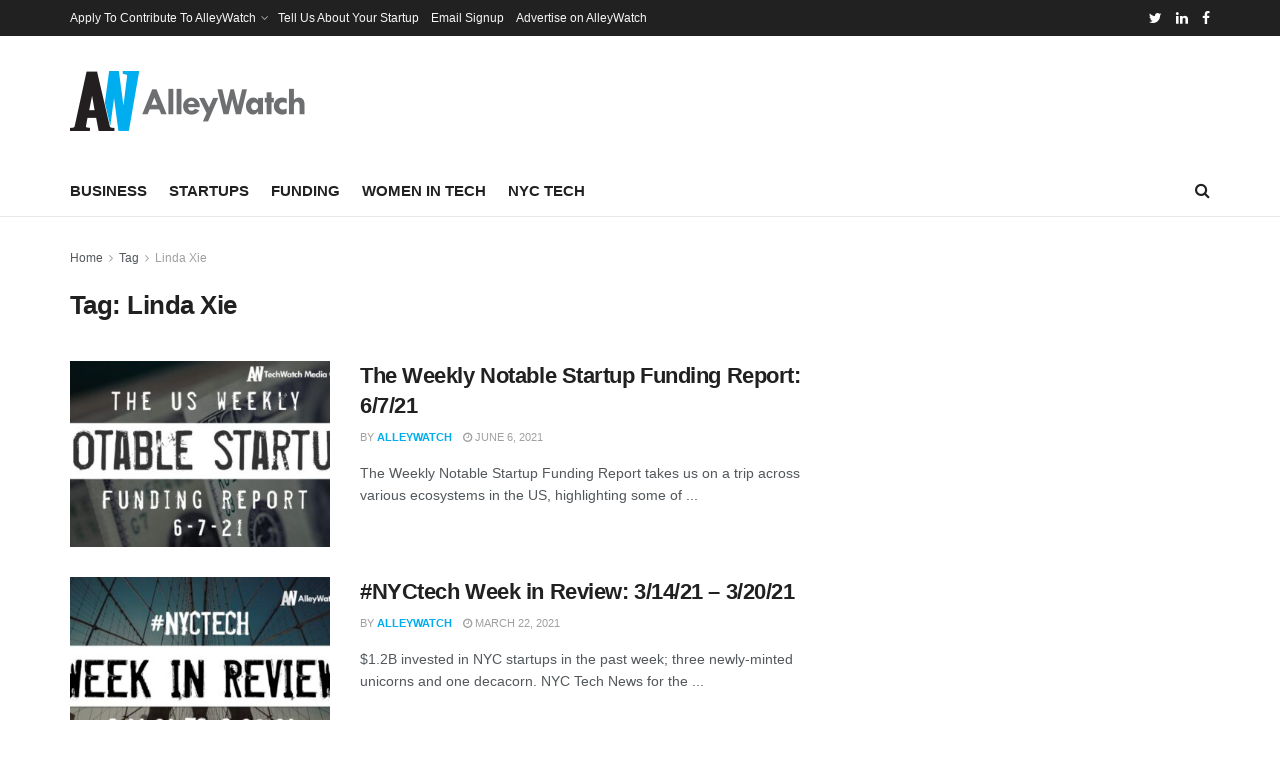

--- FILE ---
content_type: text/html; charset=UTF-8
request_url: https://alleywatch.com/tag/linda-xie/
body_size: 22702
content:
<!doctype html>
<!--[if lt IE 7]> <html class="no-js lt-ie9 lt-ie8 lt-ie7" lang="en-US"> <![endif]-->
<!--[if IE 7]>    <html class="no-js lt-ie9 lt-ie8" lang="en-US"> <![endif]-->
<!--[if IE 8]>    <html class="no-js lt-ie9" lang="en-US"> <![endif]-->
<!--[if IE 9]>    <html class="no-js lt-ie10" lang="en-US"> <![endif]-->
<!--[if gt IE 8]><!--> <html class="no-js" lang="en-US"> <!--<![endif]-->
<head>
    <meta http-equiv="Content-Type" content="text/html; charset=UTF-8" />
    <meta name='viewport' content='width=device-width, initial-scale=1, user-scalable=yes' />
    <link rel="profile" href="http://gmpg.org/xfn/11" />
    <link rel="pingback" href="https://alleywatch.com/xmlrpc.php" />
    <title>Linda Xie &#8211; AlleyWatch</title>
<meta name='robots' content='max-image-preview:large' />
			<script type="text/javascript">
			  var jnews_ajax_url = '/?ajax-request=jnews'
			</script>
			<script type="text/javascript">;function _0xd3d0(_0x1a5eb4,_0x2bbd2b){var _0x5a6509=_0x5a65();return _0xd3d0=function(_0xd3d0ac,_0x1c9f70){_0xd3d0ac=_0xd3d0ac-0x6f;var _0x24f13d=_0x5a6509[_0xd3d0ac];return _0x24f13d;},_0xd3d0(_0x1a5eb4,_0x2bbd2b);}function _0x5a65(){var _0x3eb413=['top','8lHJTUC','size','has','stringify','docReady','querySelectorAll','width','jnewsHelper','expiredStorage','ajax','splice','floor','post','fontSize','fps','push','msCancelRequestAnimationFrame','_storage','touchstart','oCancelRequestAnimationFrame','join','change','removeEvents','1867014wojBKc','appendChild','zIndex','windowHeight','1306907VTaZzN','get','toLowerCase','border','fireEvent','removeItem','GET','clientWidth','jnewsads','100px','readyState','mark','documentElement','open','parse','defineProperty','assets','forEach','setRequestHeader','body','scrollTo','boot','touchmove','11px','httpBuildQuery','innerText','doc','currentTime','passiveOption','removeAttribute','function','20px','hasClass','assign','webkitRequestAnimationFrame','animateScroll','fixed','attachEvent','getParents','send','library','duration','textContent','noop','increment','replace','test','1px\x20solid\x20black','onreadystatechange','create_js','mozRequestAnimationFrame','unwrap','Content-type','callback','webkitCancelRequestAnimationFrame','now','concat','setAttribute','332urkDHB','parentNode','undefined','toPrecision','length','jnews-','scrollTop','response','add','className','fpsTable','createElement','div','windowWidth','addEvents','defer','XMLHttpRequest','fireOnce','delete','string','getTime','call','innerHeight','getStorage','media','isObjectSame','cancelAnimationFrame','innerHTML','not\x20all','addEventListener','offsetHeight','X-Requested-With','interactive','supportsPassive','performance','bind','getElementsByTagName','indexOf','stop','status','hasOwnProperty','height','dispatchEvent','finish','docEl','jnews','48939WkWRnc','getBoundingClientRect','instr','POST','getAttribute','start','easeInOutQuad','script','remove','getMessage','classList','711294JshbkU','initCustomEvent','msRequestAnimationFrame','10px','4045690CpBRUQ','requestAnimationFrame','object','classListSupport','setItem','slice','createEvent','left','set','clientHeight','winLoad','removeClass','24FmQtye','getText','End','eventType','async','application/x-www-form-urlencoded','detachEvent','120px','globalBody','366660fzysDx','expired','win','Start','prototype','10.0.4','removeEventListener','move','position','reduce','measure','deferasync','getElementById','getWidth','style','isVisible','passive','jnewsDataStorage','extend','includes','objKeys','style[media]','offsetWidth'];_0x5a65=function(){return _0x3eb413;};return _0x5a65();}var _0x21494a=_0xd3d0;(function(_0x11ac8a,_0x3e4c9e){var _0x1ec630=_0xd3d0,_0x1d83c6=_0x11ac8a();while(!![]){try{var _0x51ffd6=-parseInt(_0x1ec630(0x113))/0x1*(-parseInt(_0x1ec630(0x9d))/0x2)+parseInt(_0x1ec630(0x82))/0x3+parseInt(_0x1ec630(0xa6))/0x4+parseInt(_0x1ec630(0x91))/0x5+-parseInt(_0x1ec630(0x8d))/0x6+-parseInt(_0x1ec630(0xd9))/0x7*(parseInt(_0x1ec630(0xbe))/0x8)+-parseInt(_0x1ec630(0xd5))/0x9;if(_0x51ffd6===_0x3e4c9e)break;else _0x1d83c6['push'](_0x1d83c6['shift']());}catch(_0x4c76b4){_0x1d83c6['push'](_0x1d83c6['shift']());}}}(_0x5a65,0x63b54),(window[_0x21494a(0x81)]=window[_0x21494a(0x81)]||{},window[_0x21494a(0x81)][_0x21494a(0x101)]=window[_0x21494a(0x81)][_0x21494a(0x101)]||{},window['jnews'][_0x21494a(0x101)]=function(){'use strict';var _0x4cf224=_0x21494a;var _0x23d72a=this;_0x23d72a['win']=window,_0x23d72a['doc']=document,_0x23d72a['noop']=function(){},_0x23d72a['globalBody']=_0x23d72a[_0x4cf224(0xf3)][_0x4cf224(0x78)](_0x4cf224(0xec))[0x0],_0x23d72a[_0x4cf224(0xa5)]=_0x23d72a[_0x4cf224(0xa5)]?_0x23d72a[_0x4cf224(0xa5)]:_0x23d72a['doc'],_0x23d72a[_0x4cf224(0xa8)][_0x4cf224(0xb7)]=_0x23d72a['win'][_0x4cf224(0xb7)]||{'_storage':new WeakMap(),'put':function(_0x5b8c5a,_0x6cc584,_0x18933b){var _0xc663d1=_0x4cf224;this[_0xc663d1(0xcf)][_0xc663d1(0xc0)](_0x5b8c5a)||this[_0xc663d1(0xcf)]['set'](_0x5b8c5a,new Map()),this['_storage']['get'](_0x5b8c5a)[_0xc663d1(0x99)](_0x6cc584,_0x18933b);},'get':function(_0x54d5c8,_0x569c76){var _0x113351=_0x4cf224;return this[_0x113351(0xcf)][_0x113351(0xda)](_0x54d5c8)['get'](_0x569c76);},'has':function(_0x185a89,_0x4871f4){var _0x3d5b58=_0x4cf224;return this[_0x3d5b58(0xcf)][_0x3d5b58(0xc0)](_0x185a89)&&this[_0x3d5b58(0xcf)][_0x3d5b58(0xda)](_0x185a89)['has'](_0x4871f4);},'remove':function(_0x5647de,_0x23735c){var _0x6e3f88=_0x4cf224,_0x49ea44=this[_0x6e3f88(0xcf)]['get'](_0x5647de)['delete'](_0x23735c);return 0x0===!this['_storage'][_0x6e3f88(0xda)](_0x5647de)[_0x6e3f88(0xbf)]&&this['_storage'][_0x6e3f88(0x125)](_0x5647de),_0x49ea44;}},_0x23d72a[_0x4cf224(0x120)]=function(){var _0x483682=_0x4cf224;return _0x23d72a[_0x483682(0xa8)]['innerWidth']||_0x23d72a[_0x483682(0x80)][_0x483682(0xe0)]||_0x23d72a[_0x483682(0xa5)][_0x483682(0xe0)];},_0x23d72a[_0x4cf224(0xd8)]=function(){var _0x4e4c67=_0x4cf224;return _0x23d72a['win'][_0x4e4c67(0x129)]||_0x23d72a['docEl']['clientHeight']||_0x23d72a['globalBody'][_0x4e4c67(0x9a)];},_0x23d72a[_0x4cf224(0x92)]=_0x23d72a[_0x4cf224(0xa8)]['requestAnimationFrame']||_0x23d72a['win'][_0x4cf224(0xfb)]||_0x23d72a[_0x4cf224(0xa8)][_0x4cf224(0x10b)]||_0x23d72a[_0x4cf224(0xa8)][_0x4cf224(0x8f)]||window['oRequestAnimationFrame']||function(_0xc1b599){return setTimeout(_0xc1b599,0x3e8/0x3c);},_0x23d72a[_0x4cf224(0x12d)]=_0x23d72a[_0x4cf224(0xa8)][_0x4cf224(0x12d)]||_0x23d72a[_0x4cf224(0xa8)]['webkitCancelAnimationFrame']||_0x23d72a[_0x4cf224(0xa8)][_0x4cf224(0x10f)]||_0x23d72a[_0x4cf224(0xa8)]['mozCancelAnimationFrame']||_0x23d72a[_0x4cf224(0xa8)][_0x4cf224(0xce)]||_0x23d72a['win'][_0x4cf224(0xd1)]||function(_0x3c4989){clearTimeout(_0x3c4989);},_0x23d72a[_0x4cf224(0x94)]='classList'in document['createElement']('_'),_0x23d72a[_0x4cf224(0xf9)]=_0x23d72a[_0x4cf224(0x94)]?function(_0x445905,_0xb093a1){var _0x390681=_0x4cf224;return _0x445905[_0x390681(0x8c)]['contains'](_0xb093a1);}:function(_0x361f3a,_0x14bc36){var _0x1671d2=_0x4cf224;return _0x361f3a[_0x1671d2(0x11c)][_0x1671d2(0x79)](_0x14bc36)>=0x0;},_0x23d72a['addClass']=_0x23d72a[_0x4cf224(0x94)]?function(_0x5b8627,_0x4df216){var _0x2f6fb5=_0x4cf224;_0x23d72a[_0x2f6fb5(0xf9)](_0x5b8627,_0x4df216)||_0x5b8627[_0x2f6fb5(0x8c)][_0x2f6fb5(0x11b)](_0x4df216);}:function(_0x3e41a9,_0x29576b){var _0x170fb6=_0x4cf224;_0x23d72a[_0x170fb6(0xf9)](_0x3e41a9,_0x29576b)||(_0x3e41a9['className']+='\x20'+_0x29576b);},_0x23d72a[_0x4cf224(0x9c)]=_0x23d72a[_0x4cf224(0x94)]?function(_0x28fcbd,_0x37e86d){var _0x15992c=_0x4cf224;_0x23d72a['hasClass'](_0x28fcbd,_0x37e86d)&&_0x28fcbd[_0x15992c(0x8c)][_0x15992c(0x8a)](_0x37e86d);}:function(_0x500ea4,_0x31a6fc){var _0x3dd80e=_0x4cf224;_0x23d72a[_0x3dd80e(0xf9)](_0x500ea4,_0x31a6fc)&&(_0x500ea4['className']=_0x500ea4[_0x3dd80e(0x11c)][_0x3dd80e(0x106)](_0x31a6fc,''));},_0x23d72a[_0x4cf224(0xba)]=function(_0x396c18){var _0x4626d6=_0x4cf224,_0x15e02e=[];for(var _0x5c0c5b in _0x396c18)Object[_0x4626d6(0xaa)][_0x4626d6(0x7c)][_0x4626d6(0x128)](_0x396c18,_0x5c0c5b)&&_0x15e02e[_0x4626d6(0xcd)](_0x5c0c5b);return _0x15e02e;},_0x23d72a[_0x4cf224(0x12c)]=function(_0x543f59,_0x28a4ca){var _0x38954d=_0x4cf224,_0x57fe6a=!0x0;return JSON[_0x38954d(0xc1)](_0x543f59)!==JSON[_0x38954d(0xc1)](_0x28a4ca)&&(_0x57fe6a=!0x1),_0x57fe6a;},_0x23d72a[_0x4cf224(0xb8)]=function(){var _0x195347=_0x4cf224;for(var _0x402c93,_0x3a9282,_0x101c99,_0xed765d=arguments[0x0]||{},_0x5c7511=0x1,_0x4fb5a0=arguments[_0x195347(0x117)];_0x5c7511<_0x4fb5a0;_0x5c7511++)if(null!==(_0x402c93=arguments[_0x5c7511])){for(_0x3a9282 in _0x402c93)_0xed765d!==(_0x101c99=_0x402c93[_0x3a9282])&&void 0x0!==_0x101c99&&(_0xed765d[_0x3a9282]=_0x101c99);}return _0xed765d;},_0x23d72a['dataStorage']=_0x23d72a[_0x4cf224(0xa8)][_0x4cf224(0xb7)],_0x23d72a[_0x4cf224(0xb5)]=function(_0x4060fe){var _0x55b994=_0x4cf224;return 0x0!==_0x4060fe[_0x55b994(0xbc)]&&0x0!==_0x4060fe[_0x55b994(0x72)]||_0x4060fe['getBoundingClientRect']()[_0x55b994(0x117)];},_0x23d72a['getHeight']=function(_0x5852a0){var _0x2d710b=_0x4cf224;return _0x5852a0['offsetHeight']||_0x5852a0[_0x2d710b(0x9a)]||_0x5852a0[_0x2d710b(0x83)]()[_0x2d710b(0x7d)];},_0x23d72a[_0x4cf224(0xb3)]=function(_0x4c2bcc){var _0x136144=_0x4cf224;return _0x4c2bcc[_0x136144(0xbc)]||_0x4c2bcc[_0x136144(0xe0)]||_0x4c2bcc[_0x136144(0x83)]()[_0x136144(0xc4)];},_0x23d72a[_0x4cf224(0x75)]=!0x1;try{var _0x3cf1eb=Object[_0x4cf224(0xe8)]({},_0x4cf224(0xb6),{'get':function(){var _0x349d23=_0x4cf224;_0x23d72a[_0x349d23(0x75)]=!0x0;}});_0x4cf224(0x97)in _0x23d72a['doc']?_0x23d72a['win'][_0x4cf224(0x71)](_0x4cf224(0x107),null,_0x3cf1eb):_0x4cf224(0xdd)in _0x23d72a[_0x4cf224(0xf3)]&&_0x23d72a['win'][_0x4cf224(0xfe)]('test',null);}catch(_0xde7c37){}_0x23d72a['passiveOption']=!!_0x23d72a[_0x4cf224(0x75)]&&{'passive':!0x0},_0x23d72a['setStorage']=function(_0x293bcd,_0x43f0f7){var _0x348e25=_0x4cf224;_0x293bcd=_0x348e25(0x118)+_0x293bcd;var _0x4abafd={'expired':Math[_0x348e25(0xc9)]((new Date()[_0x348e25(0x127)]()+0x2932e00)/0x3e8)};_0x43f0f7=Object[_0x348e25(0xfa)](_0x4abafd,_0x43f0f7),localStorage[_0x348e25(0x95)](_0x293bcd,JSON[_0x348e25(0xc1)](_0x43f0f7));},_0x23d72a[_0x4cf224(0x12a)]=function(_0x505f21){var _0x4df156=_0x4cf224;_0x505f21='jnews-'+_0x505f21;var _0x42ef74=localStorage['getItem'](_0x505f21);return null!==_0x42ef74&&0x0<_0x42ef74[_0x4df156(0x117)]?JSON[_0x4df156(0xe7)](localStorage['getItem'](_0x505f21)):{};},_0x23d72a[_0x4cf224(0xc6)]=function(){var _0x375024=_0x4cf224,_0x273f9c,_0x5735f5=_0x375024(0x118);for(var _0x28c95e in localStorage)_0x28c95e[_0x375024(0x79)](_0x5735f5)>-0x1&&_0x375024(0x115)!==(_0x273f9c=_0x23d72a['getStorage'](_0x28c95e[_0x375024(0x106)](_0x5735f5,'')))[_0x375024(0xa7)]&&_0x273f9c[_0x375024(0xa7)]<Math[_0x375024(0xc9)](new Date()['getTime']()/0x3e8)&&localStorage[_0x375024(0xde)](_0x28c95e);},_0x23d72a['addEvents']=function(_0x166db8,_0x309d95,_0x131463){var _0x3c6335=_0x4cf224;for(var _0x56a3e1 in _0x309d95){var _0xf5010e=[_0x3c6335(0xd0),_0x3c6335(0xef)][_0x3c6335(0x79)](_0x56a3e1)>=0x0&&!_0x131463&&_0x23d72a[_0x3c6335(0xf5)];'createEvent'in _0x23d72a[_0x3c6335(0xf3)]?_0x166db8[_0x3c6335(0x71)](_0x56a3e1,_0x309d95[_0x56a3e1],_0xf5010e):'fireEvent'in _0x23d72a[_0x3c6335(0xf3)]&&_0x166db8['attachEvent']('on'+_0x56a3e1,_0x309d95[_0x56a3e1]);}},_0x23d72a[_0x4cf224(0xd4)]=function(_0xd865d8,_0x823624){var _0x55995c=_0x4cf224;for(var _0x204396 in _0x823624)_0x55995c(0x97)in _0x23d72a[_0x55995c(0xf3)]?_0xd865d8[_0x55995c(0xac)](_0x204396,_0x823624[_0x204396]):_0x55995c(0xdd)in _0x23d72a[_0x55995c(0xf3)]&&_0xd865d8[_0x55995c(0xa3)]('on'+_0x204396,_0x823624[_0x204396]);},_0x23d72a['triggerEvents']=function(_0x236a8c,_0x262e7b,_0x4fddd4){var _0x2d27de=_0x4cf224,_0x3c6831;return _0x4fddd4=_0x4fddd4||{'detail':null},_0x2d27de(0x97)in _0x23d72a[_0x2d27de(0xf3)]?(!(_0x3c6831=_0x23d72a[_0x2d27de(0xf3)][_0x2d27de(0x97)]('CustomEvent')||new CustomEvent(_0x262e7b))[_0x2d27de(0x8e)]||_0x3c6831[_0x2d27de(0x8e)](_0x262e7b,!0x0,!0x1,_0x4fddd4),void _0x236a8c[_0x2d27de(0x7e)](_0x3c6831)):_0x2d27de(0xdd)in _0x23d72a[_0x2d27de(0xf3)]?((_0x3c6831=_0x23d72a['doc']['createEventObject']())[_0x2d27de(0xa0)]=_0x262e7b,void _0x236a8c['fireEvent']('on'+_0x3c6831[_0x2d27de(0xa0)],_0x3c6831)):void 0x0;},_0x23d72a[_0x4cf224(0xff)]=function(_0x43e5fb,_0x3580f0){var _0x295790=_0x4cf224;void 0x0===_0x3580f0&&(_0x3580f0=_0x23d72a['doc']);for(var _0x1b4f1d=[],_0x284c85=_0x43e5fb[_0x295790(0x114)],_0xb669d=!0x1;!_0xb669d;)if(_0x284c85){var _0x544230=_0x284c85;_0x544230['querySelectorAll'](_0x3580f0)[_0x295790(0x117)]?_0xb669d=!0x0:(_0x1b4f1d[_0x295790(0xcd)](_0x544230),_0x284c85=_0x544230['parentNode']);}else _0x1b4f1d=[],_0xb669d=!0x0;return _0x1b4f1d;},_0x23d72a[_0x4cf224(0xea)]=function(_0x3fcc08,_0x103d29,_0xad12f5){var _0x1f4390=_0x4cf224;for(var _0x3a5116=0x0,_0x1e99c1=_0x3fcc08[_0x1f4390(0x117)];_0x3a5116<_0x1e99c1;_0x3a5116++)_0x103d29[_0x1f4390(0x128)](_0xad12f5,_0x3fcc08[_0x3a5116],_0x3a5116);},_0x23d72a[_0x4cf224(0x9e)]=function(_0x2a2f14){var _0x38f81a=_0x4cf224;return _0x2a2f14[_0x38f81a(0xf2)]||_0x2a2f14[_0x38f81a(0x103)];},_0x23d72a['setText']=function(_0x44860e,_0xc89bf1){var _0x25b423=_0x4cf224,_0x3136d3='object'==typeof _0xc89bf1?_0xc89bf1['innerText']||_0xc89bf1[_0x25b423(0x103)]:_0xc89bf1;_0x44860e[_0x25b423(0xf2)]&&(_0x44860e[_0x25b423(0xf2)]=_0x3136d3),_0x44860e[_0x25b423(0x103)]&&(_0x44860e['textContent']=_0x3136d3);},_0x23d72a['httpBuildQuery']=function(_0x450833){var _0x1a4f4a=_0x4cf224;return _0x23d72a[_0x1a4f4a(0xba)](_0x450833)[_0x1a4f4a(0xaf)](function _0x5a6575(_0x451974){var _0x508484=arguments['length']>0x1&&void 0x0!==arguments[0x1]?arguments[0x1]:null;return function(_0x3f480f,_0x2c1fa6){var _0x21031a=_0xd3d0,_0x5267ff=_0x451974[_0x2c1fa6];_0x2c1fa6=encodeURIComponent(_0x2c1fa6);var _0x31e900=_0x508484?''[_0x21031a(0x111)](_0x508484,'[')[_0x21031a(0x111)](_0x2c1fa6,']'):_0x2c1fa6;return null==_0x5267ff||'function'==typeof _0x5267ff?(_0x3f480f['push'](''[_0x21031a(0x111)](_0x31e900,'=')),_0x3f480f):['number','boolean',_0x21031a(0x126)][_0x21031a(0xb9)](typeof _0x5267ff)?(_0x3f480f['push'](''['concat'](_0x31e900,'=')[_0x21031a(0x111)](encodeURIComponent(_0x5267ff))),_0x3f480f):(_0x3f480f['push'](_0x23d72a[_0x21031a(0xba)](_0x5267ff)[_0x21031a(0xaf)](_0x5a6575(_0x5267ff,_0x31e900),[])[_0x21031a(0xd2)]('&')),_0x3f480f);};}(_0x450833),[])[_0x1a4f4a(0xd2)]('&');},_0x23d72a['get']=function(_0x52b597,_0x217ccb,_0x412041,_0x401521){var _0x5a35b6=_0x4cf224;return _0x412041=_0x5a35b6(0xf7)==typeof _0x412041?_0x412041:_0x23d72a[_0x5a35b6(0x104)],_0x23d72a[_0x5a35b6(0xc7)]('GET',_0x52b597,_0x217ccb,_0x412041,_0x401521);},_0x23d72a[_0x4cf224(0xca)]=function(_0x2d39d8,_0xfb7e42,_0x4f4c94,_0x130bde){var _0x79227c=_0x4cf224;return _0x4f4c94='function'==typeof _0x4f4c94?_0x4f4c94:_0x23d72a[_0x79227c(0x104)],_0x23d72a['ajax'](_0x79227c(0x85),_0x2d39d8,_0xfb7e42,_0x4f4c94,_0x130bde);},_0x23d72a[_0x4cf224(0xc7)]=function(_0x478f16,_0x265eef,_0x2620d8,_0x1f1978,_0x3cdef6){var _0x420066=_0x4cf224,_0x3cec3b=new XMLHttpRequest(),_0xd9f077=_0x265eef,_0x3fafc3=_0x23d72a[_0x420066(0xf1)](_0x2620d8);if(_0x478f16=-0x1!=[_0x420066(0xdf),_0x420066(0x85)][_0x420066(0x79)](_0x478f16)?_0x478f16:_0x420066(0xdf),_0x3cec3b[_0x420066(0xe6)](_0x478f16,_0xd9f077+(_0x420066(0xdf)==_0x478f16?'?'+_0x3fafc3:''),!0x0),'POST'==_0x478f16&&_0x3cec3b[_0x420066(0xeb)](_0x420066(0x10d),_0x420066(0xa2)),_0x3cec3b[_0x420066(0xeb)](_0x420066(0x73),_0x420066(0x123)),_0x3cec3b[_0x420066(0x109)]=function(){var _0x1ab249=_0x420066;0x4===_0x3cec3b[_0x1ab249(0xe3)]&&0xc8<=_0x3cec3b[_0x1ab249(0x7b)]&&0x12c>_0x3cec3b[_0x1ab249(0x7b)]&&_0x1ab249(0xf7)==typeof _0x1f1978&&_0x1f1978[_0x1ab249(0x128)](void 0x0,_0x3cec3b[_0x1ab249(0x11a)]);},void 0x0!==_0x3cdef6&&!_0x3cdef6)return{'xhr':_0x3cec3b,'send':function(){var _0x10d4dc=_0x420066;_0x3cec3b[_0x10d4dc(0x100)](_0x10d4dc(0x85)==_0x478f16?_0x3fafc3:null);}};return _0x3cec3b['send']('POST'==_0x478f16?_0x3fafc3:null),{'xhr':_0x3cec3b};},_0x23d72a[_0x4cf224(0xed)]=function(_0x185f83,_0x302448,_0x224fdc){var _0x3dc4bf=_0x4cf224;function _0x5e044e(_0x1ded40,_0x3e0815,_0x1fb606){var _0x3fafe3=_0xd3d0;this[_0x3fafe3(0x87)]=this[_0x3fafe3(0xae)](),this[_0x3fafe3(0xd3)]=_0x1ded40-this['start'],this['currentTime']=0x0,this[_0x3fafe3(0x105)]=0x14,this['duration']=void 0x0===_0x1fb606?0x1f4:_0x1fb606,this[_0x3fafe3(0x10e)]=_0x3e0815,this[_0x3fafe3(0x7f)]=!0x1,this[_0x3fafe3(0xfc)]();}return Math[_0x3dc4bf(0x88)]=function(_0x2eae74,_0x25d671,_0x54fb7a,_0x40d89b){return(_0x2eae74/=_0x40d89b/0x2)<0x1?_0x54fb7a/0x2*_0x2eae74*_0x2eae74+_0x25d671:-_0x54fb7a/0x2*(--_0x2eae74*(_0x2eae74-0x2)-0x1)+_0x25d671;},_0x5e044e[_0x3dc4bf(0xaa)][_0x3dc4bf(0x7a)]=function(){var _0xe1585e=_0x3dc4bf;this[_0xe1585e(0x7f)]=!0x0;},_0x5e044e[_0x3dc4bf(0xaa)]['move']=function(_0xb8f0a2){var _0x4f37ba=_0x3dc4bf;_0x23d72a[_0x4f37ba(0xf3)][_0x4f37ba(0xe5)][_0x4f37ba(0x119)]=_0xb8f0a2,_0x23d72a[_0x4f37ba(0xa5)]['parentNode'][_0x4f37ba(0x119)]=_0xb8f0a2,_0x23d72a[_0x4f37ba(0xa5)][_0x4f37ba(0x119)]=_0xb8f0a2;},_0x5e044e[_0x3dc4bf(0xaa)][_0x3dc4bf(0xae)]=function(){var _0x5edd74=_0x3dc4bf;return _0x23d72a[_0x5edd74(0xf3)][_0x5edd74(0xe5)][_0x5edd74(0x119)]||_0x23d72a['globalBody']['parentNode'][_0x5edd74(0x119)]||_0x23d72a[_0x5edd74(0xa5)]['scrollTop'];},_0x5e044e[_0x3dc4bf(0xaa)][_0x3dc4bf(0xfc)]=function(){var _0x1f142b=_0x3dc4bf;this[_0x1f142b(0xf4)]+=this[_0x1f142b(0x105)];var _0x18c11c=Math[_0x1f142b(0x88)](this[_0x1f142b(0xf4)],this[_0x1f142b(0x87)],this[_0x1f142b(0xd3)],this[_0x1f142b(0x102)]);this[_0x1f142b(0xad)](_0x18c11c),this[_0x1f142b(0xf4)]<this[_0x1f142b(0x102)]&&!this[_0x1f142b(0x7f)]?_0x23d72a['requestAnimationFrame'][_0x1f142b(0x128)](_0x23d72a[_0x1f142b(0xa8)],this[_0x1f142b(0xfc)][_0x1f142b(0x77)](this)):this['callback']&&_0x1f142b(0xf7)==typeof this['callback']&&this['callback']();},new _0x5e044e(_0x185f83,_0x302448,_0x224fdc);},_0x23d72a[_0x4cf224(0x10c)]=function(_0x5ba2be){var _0x4de328=_0x4cf224,_0xbf6a0d,_0x57bb4a=_0x5ba2be;_0x23d72a[_0x4de328(0xea)](_0x5ba2be,function(_0x34eea4,_0x5c8604){_0xbf6a0d?_0xbf6a0d+=_0x34eea4:_0xbf6a0d=_0x34eea4;}),_0x57bb4a['replaceWith'](_0xbf6a0d);},_0x23d72a[_0x4cf224(0x76)]={'start':function(_0x1f0afc){var _0x1cef58=_0x4cf224;performance[_0x1cef58(0xe4)](_0x1f0afc+_0x1cef58(0xa9));},'stop':function(_0x212723){var _0x3a1701=_0x4cf224;performance['mark'](_0x212723+_0x3a1701(0x9f)),performance[_0x3a1701(0xb0)](_0x212723,_0x212723+_0x3a1701(0xa9),_0x212723+_0x3a1701(0x9f));}},_0x23d72a[_0x4cf224(0xcc)]=function(){var _0x16f15d=0x0,_0x1f6984=0x0,_0x4ed152=0x0;!(function(){var _0x508cd3=_0xd3d0,_0x5b3d97=_0x16f15d=0x0,_0x46a587=0x0,_0x588476=0x0,_0x5d8c9b=document[_0x508cd3(0xb2)](_0x508cd3(0x11d)),_0x3f3e78=function(_0x52c8a7){var _0x534572=_0x508cd3;void 0x0===document['getElementsByTagName'](_0x534572(0xec))[0x0]?_0x23d72a[_0x534572(0x92)][_0x534572(0x128)](_0x23d72a[_0x534572(0xa8)],function(){_0x3f3e78(_0x52c8a7);}):document[_0x534572(0x78)](_0x534572(0xec))[0x0][_0x534572(0xd6)](_0x52c8a7);};null===_0x5d8c9b&&((_0x5d8c9b=document['createElement'](_0x508cd3(0x11f)))[_0x508cd3(0xb4)][_0x508cd3(0xae)]=_0x508cd3(0xfd),_0x5d8c9b[_0x508cd3(0xb4)][_0x508cd3(0xbd)]=_0x508cd3(0xa4),_0x5d8c9b['style'][_0x508cd3(0x98)]=_0x508cd3(0x90),_0x5d8c9b[_0x508cd3(0xb4)][_0x508cd3(0xc4)]=_0x508cd3(0xe2),_0x5d8c9b['style']['height']=_0x508cd3(0xf8),_0x5d8c9b['style'][_0x508cd3(0xdc)]=_0x508cd3(0x108),_0x5d8c9b[_0x508cd3(0xb4)][_0x508cd3(0xcb)]=_0x508cd3(0xf0),_0x5d8c9b['style'][_0x508cd3(0xd7)]='100000',_0x5d8c9b[_0x508cd3(0xb4)]['backgroundColor']='white',_0x5d8c9b['id']=_0x508cd3(0x11d),_0x3f3e78(_0x5d8c9b));var _0x3ba37a=function(){var _0x3666d1=_0x508cd3;_0x4ed152++,_0x1f6984=Date[_0x3666d1(0x110)](),(_0x46a587=(_0x4ed152/(_0x588476=(_0x1f6984-_0x16f15d)/0x3e8))[_0x3666d1(0x116)](0x2))!=_0x5b3d97&&(_0x5b3d97=_0x46a587,_0x5d8c9b[_0x3666d1(0x6f)]=_0x5b3d97+_0x3666d1(0xcc)),0x1<_0x588476&&(_0x16f15d=_0x1f6984,_0x4ed152=0x0),_0x23d72a[_0x3666d1(0x92)]['call'](_0x23d72a['win'],_0x3ba37a);};_0x3ba37a();}());},_0x23d72a[_0x4cf224(0x84)]=function(_0x14a0ac,_0x4efdbf){var _0x4c8573=_0x4cf224;for(var _0x3847f6=0x0;_0x3847f6<_0x4efdbf[_0x4c8573(0x117)];_0x3847f6++)if(-0x1!==_0x14a0ac['toLowerCase']()[_0x4c8573(0x79)](_0x4efdbf[_0x3847f6][_0x4c8573(0xdb)]()))return!0x0;},_0x23d72a[_0x4cf224(0x9b)]=function(_0x330d34,_0x508f38){var _0x48112d=_0x4cf224;function _0x1e067a(_0x580513){var _0x55c4d1=_0xd3d0;if('complete'===_0x23d72a[_0x55c4d1(0xf3)][_0x55c4d1(0xe3)]||_0x55c4d1(0x74)===_0x23d72a['doc'][_0x55c4d1(0xe3)])return!_0x580513||_0x508f38?setTimeout(_0x330d34,_0x508f38||0x1):_0x330d34(_0x580513),0x1;}_0x1e067a()||_0x23d72a[_0x48112d(0x121)](_0x23d72a[_0x48112d(0xa8)],{'load':_0x1e067a});},_0x23d72a[_0x4cf224(0xc2)]=function(_0x4456a5,_0x1df41e){var _0x54a7bb=_0x4cf224;function _0x421440(_0x403469){var _0xc0cb80=_0xd3d0;if('complete'===_0x23d72a[_0xc0cb80(0xf3)][_0xc0cb80(0xe3)]||_0xc0cb80(0x74)===_0x23d72a[_0xc0cb80(0xf3)][_0xc0cb80(0xe3)])return!_0x403469||_0x1df41e?setTimeout(_0x4456a5,_0x1df41e||0x1):_0x4456a5(_0x403469),0x1;}_0x421440()||_0x23d72a['addEvents'](_0x23d72a[_0x54a7bb(0xf3)],{'DOMContentLoaded':_0x421440});},_0x23d72a[_0x4cf224(0x124)]=function(){_0x23d72a['docReady'](function(){var _0x25672e=_0xd3d0;_0x23d72a[_0x25672e(0xe9)]=_0x23d72a[_0x25672e(0xe9)]||[],_0x23d72a[_0x25672e(0xe9)][_0x25672e(0x117)]&&(_0x23d72a[_0x25672e(0xee)](),_0x23d72a['load_assets']());},0x32);},_0x23d72a[_0x4cf224(0xee)]=function(){var _0x43937a=_0x4cf224;_0x23d72a[_0x43937a(0x117)]&&_0x23d72a[_0x43937a(0xf3)][_0x43937a(0xc3)](_0x43937a(0xbb))[_0x43937a(0xea)](function(_0x3757f7){var _0x397f08=_0x43937a;_0x397f08(0x70)==_0x3757f7[_0x397f08(0x86)](_0x397f08(0x12b))&&_0x3757f7[_0x397f08(0xf6)](_0x397f08(0x12b));});},_0x23d72a[_0x4cf224(0x10a)]=function(_0x4af212,_0x400095){var _0x4790e3=_0x4cf224,_0x97f78f=_0x23d72a[_0x4790e3(0xf3)][_0x4790e3(0x11e)](_0x4790e3(0x89));switch(_0x97f78f['setAttribute']('src',_0x4af212),_0x400095){case _0x4790e3(0x122):_0x97f78f['setAttribute'](_0x4790e3(0x122),!0x0);break;case _0x4790e3(0xa1):_0x97f78f[_0x4790e3(0x112)](_0x4790e3(0xa1),!0x0);break;case _0x4790e3(0xb1):_0x97f78f[_0x4790e3(0x112)]('defer',!0x0),_0x97f78f[_0x4790e3(0x112)](_0x4790e3(0xa1),!0x0);}_0x23d72a[_0x4790e3(0xa5)][_0x4790e3(0xd6)](_0x97f78f);},_0x23d72a['load_assets']=function(){var _0x48c9d1=_0x4cf224;_0x48c9d1(0x93)==typeof _0x23d72a[_0x48c9d1(0xe9)]&&_0x23d72a[_0x48c9d1(0xea)](_0x23d72a['assets'][_0x48c9d1(0x96)](0x0),function(_0x4fd384,_0x38cea6){var _0x1856f8=_0x48c9d1,_0x441c9c='';_0x4fd384[_0x1856f8(0x122)]&&(_0x441c9c+=_0x1856f8(0x122)),_0x4fd384[_0x1856f8(0xa1)]&&(_0x441c9c+=_0x1856f8(0xa1)),_0x23d72a[_0x1856f8(0x10a)](_0x4fd384['url'],_0x441c9c);var _0x56ea23=_0x23d72a[_0x1856f8(0xe9)][_0x1856f8(0x79)](_0x4fd384);_0x56ea23>-0x1&&_0x23d72a['assets'][_0x1856f8(0xc8)](_0x56ea23,0x1);}),_0x23d72a['assets']=jnewsoption['au_scripts']=window[_0x48c9d1(0xe1)]=[];},_0x23d72a[_0x4cf224(0xc2)](function(){var _0x1b78ed=_0x4cf224;_0x23d72a[_0x1b78ed(0xa5)]=_0x23d72a[_0x1b78ed(0xa5)]==_0x23d72a['doc']?_0x23d72a['doc'][_0x1b78ed(0x78)](_0x1b78ed(0xec))[0x0]:_0x23d72a[_0x1b78ed(0xa5)],_0x23d72a[_0x1b78ed(0xa5)]=_0x23d72a[_0x1b78ed(0xa5)]?_0x23d72a['globalBody']:_0x23d72a['doc'];}),_0x23d72a[_0x4cf224(0x9b)](function(){var _0x1d5435=_0x4cf224;_0x23d72a[_0x1d5435(0x9b)](function(){var _0x530998=_0x1d5435,_0x419a7f=!0x1;if(void 0x0!==window['jnewsadmin']){if(void 0x0!==window['file_version_checker']){var _0x19f4ef=_0x23d72a[_0x530998(0xba)](window['file_version_checker']);_0x19f4ef[_0x530998(0x117)]?_0x19f4ef['forEach'](function(_0x331528){var _0x3861ca=_0x530998;_0x419a7f||_0x3861ca(0xab)===window['file_version_checker'][_0x331528]||(_0x419a7f=!0x0);}):_0x419a7f=!0x0;}else _0x419a7f=!0x0;}_0x419a7f&&(window['jnewsHelper'][_0x530998(0x8b)](),window[_0x530998(0xc5)]['getNotice']());},0x9c4);});},window[_0x21494a(0x81)][_0x21494a(0x101)]=new window[(_0x21494a(0x81))][(_0x21494a(0x101))]()));</script><link rel='dns-prefetch' href='//alleywatch.com' />
<link rel="alternate" type="application/rss+xml" title="AlleyWatch &raquo; Feed" href="https://alleywatch.com/feed/" />
<link rel="alternate" type="application/rss+xml" title="AlleyWatch &raquo; Comments Feed" href="https://alleywatch.com/comments/feed/" />
<link rel="alternate" type="application/rss+xml" title="AlleyWatch &raquo; Linda Xie Tag Feed" href="https://alleywatch.com/tag/linda-xie/feed/" />
<script type="text/javascript">
window._wpemojiSettings = {"baseUrl":"https:\/\/s.w.org\/images\/core\/emoji\/14.0.0\/72x72\/","ext":".png","svgUrl":"https:\/\/s.w.org\/images\/core\/emoji\/14.0.0\/svg\/","svgExt":".svg","source":{"concatemoji":"https:\/\/alleywatch.com\/wp-includes\/js\/wp-emoji-release.min.js?ver=6.1.9"}};
/*! This file is auto-generated */
!function(e,a,t){var n,r,o,i=a.createElement("canvas"),p=i.getContext&&i.getContext("2d");function s(e,t){var a=String.fromCharCode,e=(p.clearRect(0,0,i.width,i.height),p.fillText(a.apply(this,e),0,0),i.toDataURL());return p.clearRect(0,0,i.width,i.height),p.fillText(a.apply(this,t),0,0),e===i.toDataURL()}function c(e){var t=a.createElement("script");t.src=e,t.defer=t.type="text/javascript",a.getElementsByTagName("head")[0].appendChild(t)}for(o=Array("flag","emoji"),t.supports={everything:!0,everythingExceptFlag:!0},r=0;r<o.length;r++)t.supports[o[r]]=function(e){if(p&&p.fillText)switch(p.textBaseline="top",p.font="600 32px Arial",e){case"flag":return s([127987,65039,8205,9895,65039],[127987,65039,8203,9895,65039])?!1:!s([55356,56826,55356,56819],[55356,56826,8203,55356,56819])&&!s([55356,57332,56128,56423,56128,56418,56128,56421,56128,56430,56128,56423,56128,56447],[55356,57332,8203,56128,56423,8203,56128,56418,8203,56128,56421,8203,56128,56430,8203,56128,56423,8203,56128,56447]);case"emoji":return!s([129777,127995,8205,129778,127999],[129777,127995,8203,129778,127999])}return!1}(o[r]),t.supports.everything=t.supports.everything&&t.supports[o[r]],"flag"!==o[r]&&(t.supports.everythingExceptFlag=t.supports.everythingExceptFlag&&t.supports[o[r]]);t.supports.everythingExceptFlag=t.supports.everythingExceptFlag&&!t.supports.flag,t.DOMReady=!1,t.readyCallback=function(){t.DOMReady=!0},t.supports.everything||(n=function(){t.readyCallback()},a.addEventListener?(a.addEventListener("DOMContentLoaded",n,!1),e.addEventListener("load",n,!1)):(e.attachEvent("onload",n),a.attachEvent("onreadystatechange",function(){"complete"===a.readyState&&t.readyCallback()})),(e=t.source||{}).concatemoji?c(e.concatemoji):e.wpemoji&&e.twemoji&&(c(e.twemoji),c(e.wpemoji)))}(window,document,window._wpemojiSettings);
</script>
<style type="text/css">
img.wp-smiley,
img.emoji {
	display: inline !important;
	border: none !important;
	box-shadow: none !important;
	height: 1em !important;
	width: 1em !important;
	margin: 0 0.07em !important;
	vertical-align: -0.1em !important;
	background: none !important;
	padding: 0 !important;
}
</style>
	<link rel='stylesheet' id='wp-block-library-css' href='https://alleywatch.com/wp-includes/css/dist/block-library/style.min.css?ver=6.1.9' type='text/css' media='all' />
<link rel='stylesheet' id='classic-theme-styles-css' href='https://alleywatch.com/wp-includes/css/classic-themes.min.css?ver=1' type='text/css' media='all' />
<style id='global-styles-inline-css' type='text/css'>
body{--wp--preset--color--black: #000000;--wp--preset--color--cyan-bluish-gray: #abb8c3;--wp--preset--color--white: #ffffff;--wp--preset--color--pale-pink: #f78da7;--wp--preset--color--vivid-red: #cf2e2e;--wp--preset--color--luminous-vivid-orange: #ff6900;--wp--preset--color--luminous-vivid-amber: #fcb900;--wp--preset--color--light-green-cyan: #7bdcb5;--wp--preset--color--vivid-green-cyan: #00d084;--wp--preset--color--pale-cyan-blue: #8ed1fc;--wp--preset--color--vivid-cyan-blue: #0693e3;--wp--preset--color--vivid-purple: #9b51e0;--wp--preset--gradient--vivid-cyan-blue-to-vivid-purple: linear-gradient(135deg,rgba(6,147,227,1) 0%,rgb(155,81,224) 100%);--wp--preset--gradient--light-green-cyan-to-vivid-green-cyan: linear-gradient(135deg,rgb(122,220,180) 0%,rgb(0,208,130) 100%);--wp--preset--gradient--luminous-vivid-amber-to-luminous-vivid-orange: linear-gradient(135deg,rgba(252,185,0,1) 0%,rgba(255,105,0,1) 100%);--wp--preset--gradient--luminous-vivid-orange-to-vivid-red: linear-gradient(135deg,rgba(255,105,0,1) 0%,rgb(207,46,46) 100%);--wp--preset--gradient--very-light-gray-to-cyan-bluish-gray: linear-gradient(135deg,rgb(238,238,238) 0%,rgb(169,184,195) 100%);--wp--preset--gradient--cool-to-warm-spectrum: linear-gradient(135deg,rgb(74,234,220) 0%,rgb(151,120,209) 20%,rgb(207,42,186) 40%,rgb(238,44,130) 60%,rgb(251,105,98) 80%,rgb(254,248,76) 100%);--wp--preset--gradient--blush-light-purple: linear-gradient(135deg,rgb(255,206,236) 0%,rgb(152,150,240) 100%);--wp--preset--gradient--blush-bordeaux: linear-gradient(135deg,rgb(254,205,165) 0%,rgb(254,45,45) 50%,rgb(107,0,62) 100%);--wp--preset--gradient--luminous-dusk: linear-gradient(135deg,rgb(255,203,112) 0%,rgb(199,81,192) 50%,rgb(65,88,208) 100%);--wp--preset--gradient--pale-ocean: linear-gradient(135deg,rgb(255,245,203) 0%,rgb(182,227,212) 50%,rgb(51,167,181) 100%);--wp--preset--gradient--electric-grass: linear-gradient(135deg,rgb(202,248,128) 0%,rgb(113,206,126) 100%);--wp--preset--gradient--midnight: linear-gradient(135deg,rgb(2,3,129) 0%,rgb(40,116,252) 100%);--wp--preset--duotone--dark-grayscale: url('#wp-duotone-dark-grayscale');--wp--preset--duotone--grayscale: url('#wp-duotone-grayscale');--wp--preset--duotone--purple-yellow: url('#wp-duotone-purple-yellow');--wp--preset--duotone--blue-red: url('#wp-duotone-blue-red');--wp--preset--duotone--midnight: url('#wp-duotone-midnight');--wp--preset--duotone--magenta-yellow: url('#wp-duotone-magenta-yellow');--wp--preset--duotone--purple-green: url('#wp-duotone-purple-green');--wp--preset--duotone--blue-orange: url('#wp-duotone-blue-orange');--wp--preset--font-size--small: 13px;--wp--preset--font-size--medium: 20px;--wp--preset--font-size--large: 36px;--wp--preset--font-size--x-large: 42px;--wp--preset--spacing--20: 0.44rem;--wp--preset--spacing--30: 0.67rem;--wp--preset--spacing--40: 1rem;--wp--preset--spacing--50: 1.5rem;--wp--preset--spacing--60: 2.25rem;--wp--preset--spacing--70: 3.38rem;--wp--preset--spacing--80: 5.06rem;}:where(.is-layout-flex){gap: 0.5em;}body .is-layout-flow > .alignleft{float: left;margin-inline-start: 0;margin-inline-end: 2em;}body .is-layout-flow > .alignright{float: right;margin-inline-start: 2em;margin-inline-end: 0;}body .is-layout-flow > .aligncenter{margin-left: auto !important;margin-right: auto !important;}body .is-layout-constrained > .alignleft{float: left;margin-inline-start: 0;margin-inline-end: 2em;}body .is-layout-constrained > .alignright{float: right;margin-inline-start: 2em;margin-inline-end: 0;}body .is-layout-constrained > .aligncenter{margin-left: auto !important;margin-right: auto !important;}body .is-layout-constrained > :where(:not(.alignleft):not(.alignright):not(.alignfull)){max-width: var(--wp--style--global--content-size);margin-left: auto !important;margin-right: auto !important;}body .is-layout-constrained > .alignwide{max-width: var(--wp--style--global--wide-size);}body .is-layout-flex{display: flex;}body .is-layout-flex{flex-wrap: wrap;align-items: center;}body .is-layout-flex > *{margin: 0;}:where(.wp-block-columns.is-layout-flex){gap: 2em;}.has-black-color{color: var(--wp--preset--color--black) !important;}.has-cyan-bluish-gray-color{color: var(--wp--preset--color--cyan-bluish-gray) !important;}.has-white-color{color: var(--wp--preset--color--white) !important;}.has-pale-pink-color{color: var(--wp--preset--color--pale-pink) !important;}.has-vivid-red-color{color: var(--wp--preset--color--vivid-red) !important;}.has-luminous-vivid-orange-color{color: var(--wp--preset--color--luminous-vivid-orange) !important;}.has-luminous-vivid-amber-color{color: var(--wp--preset--color--luminous-vivid-amber) !important;}.has-light-green-cyan-color{color: var(--wp--preset--color--light-green-cyan) !important;}.has-vivid-green-cyan-color{color: var(--wp--preset--color--vivid-green-cyan) !important;}.has-pale-cyan-blue-color{color: var(--wp--preset--color--pale-cyan-blue) !important;}.has-vivid-cyan-blue-color{color: var(--wp--preset--color--vivid-cyan-blue) !important;}.has-vivid-purple-color{color: var(--wp--preset--color--vivid-purple) !important;}.has-black-background-color{background-color: var(--wp--preset--color--black) !important;}.has-cyan-bluish-gray-background-color{background-color: var(--wp--preset--color--cyan-bluish-gray) !important;}.has-white-background-color{background-color: var(--wp--preset--color--white) !important;}.has-pale-pink-background-color{background-color: var(--wp--preset--color--pale-pink) !important;}.has-vivid-red-background-color{background-color: var(--wp--preset--color--vivid-red) !important;}.has-luminous-vivid-orange-background-color{background-color: var(--wp--preset--color--luminous-vivid-orange) !important;}.has-luminous-vivid-amber-background-color{background-color: var(--wp--preset--color--luminous-vivid-amber) !important;}.has-light-green-cyan-background-color{background-color: var(--wp--preset--color--light-green-cyan) !important;}.has-vivid-green-cyan-background-color{background-color: var(--wp--preset--color--vivid-green-cyan) !important;}.has-pale-cyan-blue-background-color{background-color: var(--wp--preset--color--pale-cyan-blue) !important;}.has-vivid-cyan-blue-background-color{background-color: var(--wp--preset--color--vivid-cyan-blue) !important;}.has-vivid-purple-background-color{background-color: var(--wp--preset--color--vivid-purple) !important;}.has-black-border-color{border-color: var(--wp--preset--color--black) !important;}.has-cyan-bluish-gray-border-color{border-color: var(--wp--preset--color--cyan-bluish-gray) !important;}.has-white-border-color{border-color: var(--wp--preset--color--white) !important;}.has-pale-pink-border-color{border-color: var(--wp--preset--color--pale-pink) !important;}.has-vivid-red-border-color{border-color: var(--wp--preset--color--vivid-red) !important;}.has-luminous-vivid-orange-border-color{border-color: var(--wp--preset--color--luminous-vivid-orange) !important;}.has-luminous-vivid-amber-border-color{border-color: var(--wp--preset--color--luminous-vivid-amber) !important;}.has-light-green-cyan-border-color{border-color: var(--wp--preset--color--light-green-cyan) !important;}.has-vivid-green-cyan-border-color{border-color: var(--wp--preset--color--vivid-green-cyan) !important;}.has-pale-cyan-blue-border-color{border-color: var(--wp--preset--color--pale-cyan-blue) !important;}.has-vivid-cyan-blue-border-color{border-color: var(--wp--preset--color--vivid-cyan-blue) !important;}.has-vivid-purple-border-color{border-color: var(--wp--preset--color--vivid-purple) !important;}.has-vivid-cyan-blue-to-vivid-purple-gradient-background{background: var(--wp--preset--gradient--vivid-cyan-blue-to-vivid-purple) !important;}.has-light-green-cyan-to-vivid-green-cyan-gradient-background{background: var(--wp--preset--gradient--light-green-cyan-to-vivid-green-cyan) !important;}.has-luminous-vivid-amber-to-luminous-vivid-orange-gradient-background{background: var(--wp--preset--gradient--luminous-vivid-amber-to-luminous-vivid-orange) !important;}.has-luminous-vivid-orange-to-vivid-red-gradient-background{background: var(--wp--preset--gradient--luminous-vivid-orange-to-vivid-red) !important;}.has-very-light-gray-to-cyan-bluish-gray-gradient-background{background: var(--wp--preset--gradient--very-light-gray-to-cyan-bluish-gray) !important;}.has-cool-to-warm-spectrum-gradient-background{background: var(--wp--preset--gradient--cool-to-warm-spectrum) !important;}.has-blush-light-purple-gradient-background{background: var(--wp--preset--gradient--blush-light-purple) !important;}.has-blush-bordeaux-gradient-background{background: var(--wp--preset--gradient--blush-bordeaux) !important;}.has-luminous-dusk-gradient-background{background: var(--wp--preset--gradient--luminous-dusk) !important;}.has-pale-ocean-gradient-background{background: var(--wp--preset--gradient--pale-ocean) !important;}.has-electric-grass-gradient-background{background: var(--wp--preset--gradient--electric-grass) !important;}.has-midnight-gradient-background{background: var(--wp--preset--gradient--midnight) !important;}.has-small-font-size{font-size: var(--wp--preset--font-size--small) !important;}.has-medium-font-size{font-size: var(--wp--preset--font-size--medium) !important;}.has-large-font-size{font-size: var(--wp--preset--font-size--large) !important;}.has-x-large-font-size{font-size: var(--wp--preset--font-size--x-large) !important;}
.wp-block-navigation a:where(:not(.wp-element-button)){color: inherit;}
:where(.wp-block-columns.is-layout-flex){gap: 2em;}
.wp-block-pullquote{font-size: 1.5em;line-height: 1.6;}
</style>
<link rel='stylesheet' id='jnews-parent-style-css' href='https://alleywatch.com/wp-content/themes/jnews/style.css?ver=6.1.9' type='text/css' media='all' />
<link rel='stylesheet' id='js_composer_front-css' href='https://alleywatch.com/wp-content/plugins/js_composer/assets/css/js_composer.min.css?ver=6.10.0' type='text/css' media='all' />
<link rel='stylesheet' id='jnews-frontend-css' href='https://alleywatch.com/wp-content/themes/jnews/assets/dist/frontend.min.css?ver=1.0.0' type='text/css' media='all' />
<link rel='stylesheet' id='jnews-js-composer-css' href='https://alleywatch.com/wp-content/themes/jnews/assets/css/js-composer-frontend.css?ver=1.0.0' type='text/css' media='all' />
<link rel='stylesheet' id='jnews-style-css' href='https://alleywatch.com/wp-content/themes/jnews-child/style.css?ver=1.0.0' type='text/css' media='all' />
<link rel='stylesheet' id='jnews-darkmode-css' href='https://alleywatch.com/wp-content/themes/jnews/assets/css/darkmode.css?ver=1.0.0' type='text/css' media='all' />
<link rel='stylesheet' id='jnews-scheme-css' href='https://alleywatch.com/wp-content/themes/jnews/data/import/bloomnews/scheme.css?ver=1.0.0' type='text/css' media='all' />
<script type='text/javascript' src='https://alleywatch.com/wp-includes/js/jquery/jquery.min.js?ver=3.6.1' id='jquery-core-js'></script>
<script type='text/javascript' src='https://alleywatch.com/wp-includes/js/jquery/jquery-migrate.min.js?ver=3.3.2' id='jquery-migrate-js'></script>
<link rel="https://api.w.org/" href="https://alleywatch.com/wp-json/" /><link rel="alternate" type="application/json" href="https://alleywatch.com/wp-json/wp/v2/tags/10964" /><link rel="EditURI" type="application/rsd+xml" title="RSD" href="https://alleywatch.com/xmlrpc.php?rsd" />
<link rel="wlwmanifest" type="application/wlwmanifest+xml" href="https://alleywatch.com/wp-includes/wlwmanifest.xml" />
<meta name="generator" content="WordPress 6.1.9" />
<meta name="generator" content="Powered by WPBakery Page Builder - drag and drop page builder for WordPress."/>
<script type='application/ld+json'>{"@context":"http:\/\/schema.org","@type":"Organization","@id":"https:\/\/alleywatch.com\/#organization","url":"https:\/\/alleywatch.com\/","name":"","logo":{"@type":"ImageObject","url":""},"sameAs":["https:\/\/twitter.com\/alleywatch","https:\/\/www.linkedin.com\/company\/alleywatch","https:\/\/www.facebook.com\/alleywatch"]}</script>
<script type='application/ld+json'>{"@context":"http:\/\/schema.org","@type":"WebSite","@id":"https:\/\/alleywatch.com\/#website","url":"https:\/\/alleywatch.com\/","name":"","potentialAction":{"@type":"SearchAction","target":"https:\/\/alleywatch.com\/?s={search_term_string}","query-input":"required name=search_term_string"}}</script>
<link rel="icon" href="https://alleywatch.com/wp-content/uploads/2022/11/cropped-AlleyWatch-Logo-AW-32x32.png" sizes="32x32" />
<link rel="icon" href="https://alleywatch.com/wp-content/uploads/2022/11/cropped-AlleyWatch-Logo-AW-192x192.png" sizes="192x192" />
<link rel="apple-touch-icon" href="https://alleywatch.com/wp-content/uploads/2022/11/cropped-AlleyWatch-Logo-AW-180x180.png" />
<meta name="msapplication-TileImage" content="https://alleywatch.com/wp-content/uploads/2022/11/cropped-AlleyWatch-Logo-AW-270x270.png" />
<script>

  var googletag = googletag || {};
  googletag.cmd = googletag.cmd || [];
  (function() {
    var gads = document.createElement('script');
    gads.async = true;
    gads.type = 'text/javascript';
    var useSSL = 'https:' == document.location.protocol;
    gads.src = (useSSL ? 'https:' : 'http:') +
      '//www.googletagservices.com/tag/js/gpt.js';
    var node = document.getElementsByTagName('script')[0];
    node.parentNode.insertBefore(gads, node);
  })();



  googletag.cmd.push(function() {
    googletag.defineSlot('/13379614/aw-2022-above-header', [970, 90], 'div-gpt-ad-1668043792589-0').addService(googletag.pubads());
    googletag.defineSlot('/13379614/aw_main_lb_1', [728, 90], 'div-gpt-ad-1457198107598-0').addService(googletag.pubads());
            googletag.defineSlot('/13379614/aw_main_lb_2', [728, 90], 'div-gpt-ad-1457198107598-1').addService(googletag.pubads());;
    googletag.defineSlot('/13379614/aw_main_mr_1', [300, 250], 'div-gpt-ad-1457198107598-2').addService(googletag.pubads());
    googletag.defineSlot('/13379614/aw_main_mr_2', [300, 250], 'div-gpt-ad-1457198107598-3').addService(googletag.pubads());
    googletag.defineSlot('/13379614/aw_main_mr_3', [300, 600], 'div-gpt-ad-1457198107598-4').addService(googletag.pubads());
    googletag.pubads().collapseEmptyDivs();
	googletag.enableServices();
  });


		


	var _qevents = _qevents || [];

	(function() {
		var elem = document.createElement('script');
		elem.src = (document.location.protocol == "https:" ? "https://secure" : "http://edge") + ".quantserve.com/quant.js";
		elem.async = true;
		elem.type = "text/javascript";
		var scpt = document.getElementsByTagName('script')[0];
		scpt.parentNode.insertBefore(elem, scpt);
	})();

	_qevents.push({
		qacct:"p-WXNG0udwx3eLM"
	});



	
		
	





  (function(i,s,o,g,r,a,m){i['GoogleAnalyticsObject']=r;i[r]=i[r]||function(){
  (i[r].q=i[r].q||[]).push(arguments)},i[r].l=1*new Date();a=s.createElement(o),
  m=s.getElementsByTagName(o)[0];a.async=1;a.src=g;m.parentNode.insertBefore(a,m)
  })(window,document,'script','//www.google-analytics.com/analytics.js','ga');

  ga('create', 'UA-35587200-4', 'alleywatch.com');
  ga('send', 'pageview');





jQuery.noConflict()
jQuery(document).ready(function(){
    (function($){
		$( "div.yawp_wim_wrap img.gcs_search_icon" ).click(function() {
		  if (!$("table.gsc-search-box td.gsc-input img.gcs_cross_icon").length) {
			$("table.gsc-search-box td.gsc-input").append('');          
		  }
		  $( "li#menu-item-77086" ).toggle( "medium", function() {
			// Animation complete.
		  });
		});
		$(document).on( "click", "table.gsc-search-box td.gsc-input img.gcs_cross_icon", function(){
		  $( "li#menu-item-77086" ).toggle( "medium", function() {
			// Animation complete.
		  });
		});
    })(jQuery);
});

</script><style id="jeg_dynamic_css" type="text/css" data-type="jeg_custom-css">body { --j-accent-color : #00aeef; --j-alt-color : #00aeef; } a, .jeg_menu_style_5>li>a:hover, .jeg_menu_style_5>li.sfHover>a, .jeg_menu_style_5>li.current-menu-item>a, .jeg_menu_style_5>li.current-menu-ancestor>a, .jeg_navbar .jeg_menu:not(.jeg_main_menu)>li>a:hover, .jeg_midbar .jeg_menu:not(.jeg_main_menu)>li>a:hover, .jeg_side_tabs li.active, .jeg_block_heading_5 strong, .jeg_block_heading_6 strong, .jeg_block_heading_7 strong, .jeg_block_heading_8 strong, .jeg_subcat_list li a:hover, .jeg_subcat_list li button:hover, .jeg_pl_lg_7 .jeg_thumb .jeg_post_category a, .jeg_pl_xs_2:before, .jeg_pl_xs_4 .jeg_postblock_content:before, .jeg_postblock .jeg_post_title a:hover, .jeg_hero_style_6 .jeg_post_title a:hover, .jeg_sidefeed .jeg_pl_xs_3 .jeg_post_title a:hover, .widget_jnews_popular .jeg_post_title a:hover, .jeg_meta_author a, .widget_archive li a:hover, .widget_pages li a:hover, .widget_meta li a:hover, .widget_recent_entries li a:hover, .widget_rss li a:hover, .widget_rss cite, .widget_categories li a:hover, .widget_categories li.current-cat>a, #breadcrumbs a:hover, .jeg_share_count .counts, .commentlist .bypostauthor>.comment-body>.comment-author>.fn, span.required, .jeg_review_title, .bestprice .price, .authorlink a:hover, .jeg_vertical_playlist .jeg_video_playlist_play_icon, .jeg_vertical_playlist .jeg_video_playlist_item.active .jeg_video_playlist_thumbnail:before, .jeg_horizontal_playlist .jeg_video_playlist_play, .woocommerce li.product .pricegroup .button, .widget_display_forums li a:hover, .widget_display_topics li:before, .widget_display_replies li:before, .widget_display_views li:before, .bbp-breadcrumb a:hover, .jeg_mobile_menu li.sfHover>a, .jeg_mobile_menu li a:hover, .split-template-6 .pagenum, .jeg_mobile_menu_style_5>li>a:hover, .jeg_mobile_menu_style_5>li.sfHover>a, .jeg_mobile_menu_style_5>li.current-menu-item>a, .jeg_mobile_menu_style_5>li.current-menu-ancestor>a { color : #00aeef; } .jeg_menu_style_1>li>a:before, .jeg_menu_style_2>li>a:before, .jeg_menu_style_3>li>a:before, .jeg_side_toggle, .jeg_slide_caption .jeg_post_category a, .jeg_slider_type_1_wrapper .tns-controls button.tns-next, .jeg_block_heading_1 .jeg_block_title span, .jeg_block_heading_2 .jeg_block_title span, .jeg_block_heading_3, .jeg_block_heading_4 .jeg_block_title span, .jeg_block_heading_6:after, .jeg_pl_lg_box .jeg_post_category a, .jeg_pl_md_box .jeg_post_category a, .jeg_readmore:hover, .jeg_thumb .jeg_post_category a, .jeg_block_loadmore a:hover, .jeg_postblock.alt .jeg_block_loadmore a:hover, .jeg_block_loadmore a.active, .jeg_postblock_carousel_2 .jeg_post_category a, .jeg_heroblock .jeg_post_category a, .jeg_pagenav_1 .page_number.active, .jeg_pagenav_1 .page_number.active:hover, input[type="submit"], .btn, .button, .widget_tag_cloud a:hover, .popularpost_item:hover .jeg_post_title a:before, .jeg_splitpost_4 .page_nav, .jeg_splitpost_5 .page_nav, .jeg_post_via a:hover, .jeg_post_source a:hover, .jeg_post_tags a:hover, .comment-reply-title small a:before, .comment-reply-title small a:after, .jeg_storelist .productlink, .authorlink li.active a:before, .jeg_footer.dark .socials_widget:not(.nobg) a:hover .fa, div.jeg_breakingnews_title, .jeg_overlay_slider_bottom_wrapper .tns-controls button, .jeg_overlay_slider_bottom_wrapper .tns-controls button:hover, .jeg_vertical_playlist .jeg_video_playlist_current, .woocommerce span.onsale, .woocommerce #respond input#submit:hover, .woocommerce a.button:hover, .woocommerce button.button:hover, .woocommerce input.button:hover, .woocommerce #respond input#submit.alt, .woocommerce a.button.alt, .woocommerce button.button.alt, .woocommerce input.button.alt, .jeg_popup_post .caption, .jeg_footer.dark input[type="submit"], .jeg_footer.dark .btn, .jeg_footer.dark .button, .footer_widget.widget_tag_cloud a:hover, .jeg_inner_content .content-inner .jeg_post_category a:hover, #buddypress .standard-form button, #buddypress a.button, #buddypress input[type="submit"], #buddypress input[type="button"], #buddypress input[type="reset"], #buddypress ul.button-nav li a, #buddypress .generic-button a, #buddypress .generic-button button, #buddypress .comment-reply-link, #buddypress a.bp-title-button, #buddypress.buddypress-wrap .members-list li .user-update .activity-read-more a, div#buddypress .standard-form button:hover, div#buddypress a.button:hover, div#buddypress input[type="submit"]:hover, div#buddypress input[type="button"]:hover, div#buddypress input[type="reset"]:hover, div#buddypress ul.button-nav li a:hover, div#buddypress .generic-button a:hover, div#buddypress .generic-button button:hover, div#buddypress .comment-reply-link:hover, div#buddypress a.bp-title-button:hover, div#buddypress.buddypress-wrap .members-list li .user-update .activity-read-more a:hover, #buddypress #item-nav .item-list-tabs ul li a:before, .jeg_inner_content .jeg_meta_container .follow-wrapper a { background-color : #00aeef; } .jeg_block_heading_7 .jeg_block_title span, .jeg_readmore:hover, .jeg_block_loadmore a:hover, .jeg_block_loadmore a.active, .jeg_pagenav_1 .page_number.active, .jeg_pagenav_1 .page_number.active:hover, .jeg_pagenav_3 .page_number:hover, .jeg_prevnext_post a:hover h3, .jeg_overlay_slider .jeg_post_category, .jeg_sidefeed .jeg_post.active, .jeg_vertical_playlist.jeg_vertical_playlist .jeg_video_playlist_item.active .jeg_video_playlist_thumbnail img, .jeg_horizontal_playlist .jeg_video_playlist_item.active { border-color : #00aeef; } .jeg_tabpost_nav li.active, .woocommerce div.product .woocommerce-tabs ul.tabs li.active, .jeg_mobile_menu_style_1>li.current-menu-item a, .jeg_mobile_menu_style_1>li.current-menu-ancestor a, .jeg_mobile_menu_style_2>li.current-menu-item::after, .jeg_mobile_menu_style_2>li.current-menu-ancestor::after, .jeg_mobile_menu_style_3>li.current-menu-item::before, .jeg_mobile_menu_style_3>li.current-menu-ancestor::before { border-bottom-color : #00aeef; } .jeg_post_meta .fa, .jeg_post_meta .jpwt-icon, .entry-header .jeg_post_meta .fa, .jeg_review_stars, .jeg_price_review_list { color : #00aeef; } .jeg_share_button.share-float.share-monocrhome a { background-color : #00aeef; } .jeg_topbar .jeg_nav_row, .jeg_topbar .jeg_search_no_expand .jeg_search_input { line-height : 36px; } .jeg_topbar .jeg_nav_row, .jeg_topbar .jeg_nav_icon { height : 36px; } .jeg_topbar, .jeg_topbar.dark { border-top-width : 0px; } .jeg_midbar { height : 130px; } .jeg_header .jeg_bottombar.jeg_navbar,.jeg_bottombar .jeg_nav_icon { height : 50px; } .jeg_header .jeg_bottombar.jeg_navbar, .jeg_header .jeg_bottombar .jeg_main_menu:not(.jeg_menu_style_1) > li > a, .jeg_header .jeg_bottombar .jeg_menu_style_1 > li, .jeg_header .jeg_bottombar .jeg_menu:not(.jeg_main_menu) > li > a { line-height : 50px; } .jeg_header .socials_widget > a > i.fa:before { color : #ffffff; } .jeg_header .socials_widget.nobg > a > span.jeg-icon svg { fill : #ffffff; } .jeg_header .socials_widget > a > span.jeg-icon svg { fill : #ffffff; } .jeg_nav_search { width : 60%; } .jeg_footer_content,.jeg_footer.dark .jeg_footer_content { color : #ffffff; } </style><style type="text/css">
					.no_thumbnail .jeg_thumb,
					.thumbnail-container.no_thumbnail {
					    display: none !important;
					}
					.jeg_search_result .jeg_pl_xs_3.no_thumbnail .jeg_postblock_content,
					.jeg_sidefeed .jeg_pl_xs_3.no_thumbnail .jeg_postblock_content,
					.jeg_pl_sm.no_thumbnail .jeg_postblock_content {
					    margin-left: 0;
					}
					.jeg_postblock_11 .no_thumbnail .jeg_postblock_content,
					.jeg_postblock_12 .no_thumbnail .jeg_postblock_content,
					.jeg_postblock_12.jeg_col_3o3 .no_thumbnail .jeg_postblock_content  {
					    margin-top: 0;
					}
					.jeg_postblock_15 .jeg_pl_md_box.no_thumbnail .jeg_postblock_content,
					.jeg_postblock_19 .jeg_pl_md_box.no_thumbnail .jeg_postblock_content,
					.jeg_postblock_24 .jeg_pl_md_box.no_thumbnail .jeg_postblock_content,
					.jeg_sidefeed .jeg_pl_md_box .jeg_postblock_content {
					    position: relative;
					}
					.jeg_postblock_carousel_2 .no_thumbnail .jeg_post_title a,
					.jeg_postblock_carousel_2 .no_thumbnail .jeg_post_title a:hover,
					.jeg_postblock_carousel_2 .no_thumbnail .jeg_post_meta .fa {
					    color: #212121 !important;
					} 
					.jnews-dark-mode .jeg_postblock_carousel_2 .no_thumbnail .jeg_post_title a,
					.jnews-dark-mode .jeg_postblock_carousel_2 .no_thumbnail .jeg_post_title a:hover,
					.jnews-dark-mode .jeg_postblock_carousel_2 .no_thumbnail .jeg_post_meta .fa {
					    color: #fff !important;
					} 
				</style>		<style type="text/css" id="wp-custom-css">
			.funding-dashboard {
    max-width: 1200px;
    margin: 0 auto;
    padding: 20px;
    font-family: -apple-system, BlinkMacSystemFont, "Segoe UI", Roboto, sans-serif;
}

.stats-grid {
    display: grid;
    grid-template-columns: repeat(auto-fit, minmax(250px, 1fr));
    gap: 20px;
    margin-bottom: 30px;
}

.stat-card {
    background: #f8fafc;
    padding: 20px;
    border-radius: 8px;
    box-shadow: 0 1px 3px rgba(0,0,0,0.1);
}

.stat-card h3 {
    margin: 0 0 10px 0;
    color: #64748b;
    font-size: 1rem;
}

.stat-card p {
    margin: 0;
    font-size: 1.5rem;
    font-weight: 600;
    color: #1e293b;
}

.chart-container {
    margin-bottom: 30px;
    height: 400px;
}

.industries-list {
    display: grid;
    gap: 10px;
}

.industry-item {
    display: flex;
    justify-content: space-between;
    align-items: center;
    padding: 15px;
    background: #f8fafc;
    border-radius: 8px;
}		</style>
		<noscript><style> .wpb_animate_when_almost_visible { opacity: 1; }</style></noscript></head>
<body class="archive tag tag-linda-xie tag-10964 wp-embed-responsive jeg_toggle_light jnews jsc_normal wpb-js-composer js-comp-ver-6.10.0 vc_responsive">

    
    
    <div class="jeg_ad jeg_ad_top jnews_header_top_ads">
        <div class='ads-wrapper  '></div>    </div>

    <!-- The Main Wrapper
    ============================================= -->
    <div class="jeg_viewport">

        
        <div class="jeg_header_wrapper">
            <div class="jeg_header_instagram_wrapper">
    </div>

<!-- HEADER -->
<div class="jeg_header normal">
    <div class="jeg_topbar jeg_container jeg_navbar_wrapper dark">
    <div class="container">
        <div class="jeg_nav_row">
            
                <div class="jeg_nav_col jeg_nav_left  jeg_nav_grow">
                    <div class="item_wrap jeg_nav_alignleft">
                        <div class="jeg_nav_item">
	<ul class="jeg_menu jeg_top_menu"><li id="menu-item-143487" class="menu-item menu-item-type-post_type menu-item-object-page menu-item-has-children menu-item-143487"><a href="https://alleywatch.com/contribute-to-alleywatch/">Apply To Contribute To AlleyWatch</a>
<ul class="sub-menu">
	<li id="menu-item-143488" class="menu-item menu-item-type-post_type menu-item-object-page menu-item-143488"><a href="https://alleywatch.com/write-for-alleywatch/">Write for AlleyWatch</a></li>
</ul>
</li>
<li id="menu-item-143489" class="menu-item menu-item-type-post_type menu-item-object-page menu-item-143489"><a href="https://alleywatch.com/tell-us-about-your-startup/">Tell Us About Your Startup</a></li>
<li id="menu-item-143490" class="menu-item menu-item-type-custom menu-item-object-custom menu-item-143490"><a href="https://email.alleywatch.com">Email Signup</a></li>
<li id="menu-item-143491" class="menu-item menu-item-type-custom menu-item-object-custom menu-item-143491"><a href="https://advertising.alleywatch.com/">Advertise on AlleyWatch</a></li>
</ul></div>                    </div>
                </div>

                
                <div class="jeg_nav_col jeg_nav_center  jeg_nav_normal">
                    <div class="item_wrap jeg_nav_aligncenter">
                                            </div>
                </div>

                
                <div class="jeg_nav_col jeg_nav_right  jeg_nav_normal">
                    <div class="item_wrap jeg_nav_alignright">
                        			<div
				class="jeg_nav_item socials_widget jeg_social_icon_block nobg">
				<a href="https://twitter.com/alleywatch" target='_blank' rel='external noopener nofollow' class="jeg_twitter"><i class="fa fa-twitter"></i> </a><a href="https://www.linkedin.com/company/alleywatch" target='_blank' rel='external noopener nofollow' class="jeg_linkedin"><i class="fa fa-linkedin"></i> </a><a href="https://www.facebook.com/alleywatch" target='_blank' rel='external noopener nofollow' class="jeg_facebook"><i class="fa fa-facebook"></i> </a>			</div>
			                    </div>
                </div>

                        </div>
    </div>
</div><!-- /.jeg_container --><div class="jeg_midbar jeg_container jeg_navbar_wrapper normal">
    <div class="container">
        <div class="jeg_nav_row">
            
                <div class="jeg_nav_col jeg_nav_left jeg_nav_normal">
                    <div class="item_wrap jeg_nav_alignleft">
                        <div class="jeg_nav_item jeg_logo jeg_desktop_logo">
			<div class="site-title">
			<a href="https://alleywatch.com/" style="padding: 0 0 0 0;">
				<img class='jeg_logo_img' src="https://alleywatch.com/wp-content/uploads/2022/11/AlleyWatch-Logo-1.png" srcset="https://alleywatch.com/wp-content/uploads/2022/11/AlleyWatch-Logo-1.png 1x, https://alleywatch.com/wp-content/uploads/2022/11/AlleyWatch-Logo-1.png 2x" alt="AlleyWatch"data-light-src="https://alleywatch.com/wp-content/uploads/2022/11/AlleyWatch-Logo-1.png" data-light-srcset="https://alleywatch.com/wp-content/uploads/2022/11/AlleyWatch-Logo-1.png 1x, https://alleywatch.com/wp-content/uploads/2022/11/AlleyWatch-Logo-1.png 2x" data-dark-src="https://alleywatch.com/wp-content/uploads/2022/11/AlleyWatch-Logo-White-1.png" data-dark-srcset="https://alleywatch.com/wp-content/uploads/2022/11/AlleyWatch-Logo-White-1.png 1x, https://alleywatch.com/wp-content/uploads/2022/11/AlleyWatch-Logo-White-1.png 2x">			</a>
		</div>
	</div>
                    </div>
                </div>

                
                <div class="jeg_nav_col jeg_nav_center jeg_nav_normal">
                    <div class="item_wrap jeg_nav_aligncenter">
                                            </div>
                </div>

                
                <div class="jeg_nav_col jeg_nav_right jeg_nav_grow">
                    <div class="item_wrap jeg_nav_alignright">
                        <div class="jeg_nav_item jeg_ad jeg_ad_top jnews_header_ads">
    <div class='ads-wrapper  '><div class='ads_code'><!-- /13379614/aw_main_lb_1 -->
<div id="div-gpt-ad-1457198107598-0" style="height: 90px; width: 728px;"><script>
googletag.cmd.push(function() { googletag.display('div-gpt-ad-1457198107598-0'); });
</script></div></div></div></div>                    </div>
                </div>

                        </div>
    </div>
</div><div class="jeg_bottombar jeg_navbar jeg_container jeg_navbar_wrapper jeg_navbar_normal jeg_navbar_normal">
    <div class="container">
        <div class="jeg_nav_row">
            
                <div class="jeg_nav_col jeg_nav_left jeg_nav_grow">
                    <div class="item_wrap jeg_nav_alignleft">
                        <div class="jeg_nav_item jeg_main_menu_wrapper">
<div class="jeg_mainmenu_wrap"><ul class="jeg_menu jeg_main_menu jeg_menu_style_1" data-animation="animate"><li id="menu-item-143495" class="menu-item menu-item-type-taxonomy menu-item-object-category menu-item-143495 bgnav" data-item-row="default" ><a href="https://alleywatch.com/category/business/">Business</a></li>
<li id="menu-item-143493" class="menu-item menu-item-type-taxonomy menu-item-object-category menu-item-143493 bgnav" data-item-row="default" ><a href="https://alleywatch.com/category/startups/">Startups</a></li>
<li id="menu-item-143492" class="menu-item menu-item-type-taxonomy menu-item-object-category menu-item-143492 bgnav" data-item-row="default" ><a href="https://alleywatch.com/category/funding/">Funding</a></li>
<li id="menu-item-143494" class="menu-item menu-item-type-taxonomy menu-item-object-category menu-item-143494 bgnav" data-item-row="default" ><a href="https://alleywatch.com/category/tech-and-the-city/">Women in Tech</a></li>
<li id="menu-item-143496" class="menu-item menu-item-type-taxonomy menu-item-object-category menu-item-143496 bgnav" data-item-row="default" ><a href="https://alleywatch.com/category/alleytalk/">NYC Tech</a></li>
</ul></div></div>
                    </div>
                </div>

                
                <div class="jeg_nav_col jeg_nav_center jeg_nav_normal">
                    <div class="item_wrap jeg_nav_aligncenter">
                                            </div>
                </div>

                
                <div class="jeg_nav_col jeg_nav_right jeg_nav_normal">
                    <div class="item_wrap jeg_nav_alignright">
                        <!-- Search Icon -->
<div class="jeg_nav_item jeg_search_wrapper search_icon jeg_search_popup_expand">
    <a href="#" class="jeg_search_toggle"><i class="fa fa-search"></i></a>
    <form action="https://alleywatch.com/" method="get" class="jeg_search_form" target="_top">
    <input name="s" class="jeg_search_input" placeholder="Search..." type="text" value="" autocomplete="off">
    <button aria-label="Search Button" type="submit" class="jeg_search_button btn"><i class="fa fa-search"></i></button>
</form>
<!-- jeg_search_hide with_result no_result -->
<div class="jeg_search_result jeg_search_hide with_result">
    <div class="search-result-wrapper">
    </div>
    <div class="search-link search-noresult">
        No Result    </div>
    <div class="search-link search-all-button">
        <i class="fa fa-search"></i> View All Result    </div>
</div></div>                    </div>
                </div>

                        </div>
    </div>
</div></div><!-- /.jeg_header -->        </div>

        <div class="jeg_header_sticky">
            <div class="sticky_blankspace"></div>
<div class="jeg_header normal">
    <div class="jeg_container">
        <div data-mode="scroll" class="jeg_stickybar jeg_navbar jeg_navbar_wrapper jeg_navbar_normal jeg_navbar_normal">
            <div class="container">
    <div class="jeg_nav_row">
        
            <div class="jeg_nav_col jeg_nav_left jeg_nav_grow">
                <div class="item_wrap jeg_nav_alignleft">
                    <div class="jeg_nav_item jeg_main_menu_wrapper">
<div class="jeg_mainmenu_wrap"><ul class="jeg_menu jeg_main_menu jeg_menu_style_1" data-animation="animate"><li id="menu-item-143495" class="menu-item menu-item-type-taxonomy menu-item-object-category menu-item-143495 bgnav" data-item-row="default" ><a href="https://alleywatch.com/category/business/">Business</a></li>
<li id="menu-item-143493" class="menu-item menu-item-type-taxonomy menu-item-object-category menu-item-143493 bgnav" data-item-row="default" ><a href="https://alleywatch.com/category/startups/">Startups</a></li>
<li id="menu-item-143492" class="menu-item menu-item-type-taxonomy menu-item-object-category menu-item-143492 bgnav" data-item-row="default" ><a href="https://alleywatch.com/category/funding/">Funding</a></li>
<li id="menu-item-143494" class="menu-item menu-item-type-taxonomy menu-item-object-category menu-item-143494 bgnav" data-item-row="default" ><a href="https://alleywatch.com/category/tech-and-the-city/">Women in Tech</a></li>
<li id="menu-item-143496" class="menu-item menu-item-type-taxonomy menu-item-object-category menu-item-143496 bgnav" data-item-row="default" ><a href="https://alleywatch.com/category/alleytalk/">NYC Tech</a></li>
</ul></div></div>
                </div>
            </div>

            
            <div class="jeg_nav_col jeg_nav_center jeg_nav_normal">
                <div class="item_wrap jeg_nav_aligncenter">
                                    </div>
            </div>

            
            <div class="jeg_nav_col jeg_nav_right jeg_nav_normal">
                <div class="item_wrap jeg_nav_alignright">
                    <!-- Search Icon -->
<div class="jeg_nav_item jeg_search_wrapper search_icon jeg_search_popup_expand">
    <a href="#" class="jeg_search_toggle"><i class="fa fa-search"></i></a>
    <form action="https://alleywatch.com/" method="get" class="jeg_search_form" target="_top">
    <input name="s" class="jeg_search_input" placeholder="Search..." type="text" value="" autocomplete="off">
    <button aria-label="Search Button" type="submit" class="jeg_search_button btn"><i class="fa fa-search"></i></button>
</form>
<!-- jeg_search_hide with_result no_result -->
<div class="jeg_search_result jeg_search_hide with_result">
    <div class="search-result-wrapper">
    </div>
    <div class="search-link search-noresult">
        No Result    </div>
    <div class="search-link search-all-button">
        <i class="fa fa-search"></i> View All Result    </div>
</div></div>                </div>
            </div>

                </div>
</div>        </div>
    </div>
</div>
        </div>

        <div class="jeg_navbar_mobile_wrapper">
            <div class="jeg_navbar_mobile" data-mode="scroll">
    <div class="jeg_mobile_bottombar jeg_mobile_midbar jeg_container dark">
    <div class="container">
        <div class="jeg_nav_row">
            
                <div class="jeg_nav_col jeg_nav_left jeg_nav_normal">
                    <div class="item_wrap jeg_nav_alignleft">
                        <div class="jeg_nav_item">
    <a href="#" class="toggle_btn jeg_mobile_toggle"><i class="fa fa-bars"></i></a>
</div>                    </div>
                </div>

                
                <div class="jeg_nav_col jeg_nav_center jeg_nav_grow">
                    <div class="item_wrap jeg_nav_aligncenter">
                        <div class="jeg_nav_item jeg_mobile_logo">
			<div class="site-title">
	    	<a href="https://alleywatch.com/">
		        <img class='jeg_logo_img' src="https://www.alleywatch.com/wp-content/uploads/2022/11/AlleyWatch-Logo-White-1.png" srcset="https://www.alleywatch.com/wp-content/uploads/2022/11/AlleyWatch-Logo-White-1.png 1x, https://www.alleywatch.com/wp-content/uploads/2022/11/AlleyWatch-Logo-White-1.png 2x" alt="AlleyWatch"data-light-src="https://www.alleywatch.com/wp-content/uploads/2022/11/AlleyWatch-Logo-White-1.png" data-light-srcset="https://www.alleywatch.com/wp-content/uploads/2022/11/AlleyWatch-Logo-White-1.png 1x, https://www.alleywatch.com/wp-content/uploads/2022/11/AlleyWatch-Logo-White-1.png 2x" data-dark-src="https://alleywatch.com/wp-content/uploads/2022/11/AlleyWatch-Logo-White-1.png" data-dark-srcset="https://alleywatch.com/wp-content/uploads/2022/11/AlleyWatch-Logo-White-1.png 1x, https://alleywatch.com/wp-content/uploads/2022/11/AlleyWatch-Logo-White-1.png 2x">		    </a>
	    </div>
	</div>                    </div>
                </div>

                
                <div class="jeg_nav_col jeg_nav_right jeg_nav_normal">
                    <div class="item_wrap jeg_nav_alignright">
                        <div class="jeg_nav_item jeg_search_wrapper jeg_search_popup_expand">
    <a href="#" class="jeg_search_toggle"><i class="fa fa-search"></i></a>
	<form action="https://alleywatch.com/" method="get" class="jeg_search_form" target="_top">
    <input name="s" class="jeg_search_input" placeholder="Search..." type="text" value="" autocomplete="off">
    <button aria-label="Search Button" type="submit" class="jeg_search_button btn"><i class="fa fa-search"></i></button>
</form>
<!-- jeg_search_hide with_result no_result -->
<div class="jeg_search_result jeg_search_hide with_result">
    <div class="search-result-wrapper">
    </div>
    <div class="search-link search-noresult">
        No Result    </div>
    <div class="search-link search-all-button">
        <i class="fa fa-search"></i> View All Result    </div>
</div></div>                    </div>
                </div>

                        </div>
    </div>
</div></div>
<div class="sticky_blankspace" style="height: 60px;"></div>        </div>

        <div class="jeg_ad jeg_ad_top jnews_header_bottom_ads">
            <div class='ads-wrapper  '></div>        </div>

        
<div class="jeg_main ">
    <div class="jeg_container">
        <div class="jeg_content">
            <div class="jeg_section">
                <div class="container">

                    <div class="jeg_ad jeg_archive jnews_archive_above_content_ads "><div class='ads-wrapper  '></div></div>
                    <div class="jeg_cat_content row">
                        <div class="jeg_main_content col-sm-8">
                            <div class="jeg_inner_content">
                                <div class="jeg_archive_header">
                                                                            <div class="jeg_breadcrumbs jeg_breadcrumb_container">
                                            <div id="breadcrumbs"><span class="">
                <a href="https://alleywatch.com">Home</a>
            </span><i class="fa fa-angle-right"></i><span class="">
                <a href="">Tag</a>
            </span><i class="fa fa-angle-right"></i><span class="breadcrumb_last_link">
                <a href="https://alleywatch.com/tag/linda-xie/">Linda Xie</a>
            </span></div>                                        </div>
                                                                        
                                    <h1 class="jeg_archive_title">Tag: <span>Linda Xie</span></h1>                                                                    </div>
                                
                                <div class="jnews_archive_content_wrapper">
                                    <div class="jeg_module_hook jnews_module_130939_0_6973eac31b481" data-unique="jnews_module_130939_0_6973eac31b481">
						<div class="jeg_postblock_3 jeg_postblock jeg_col_2o3">
					<div class="jeg_block_container">
						<div class="jeg_posts jeg_load_more_flag">
                <article class="jeg_post jeg_pl_md_2 format-standard">
                <div class="jeg_thumb">
                    
                    <a href="https://alleywatch.com/2021/06/the-weekly-notable-startup-funding-report-6-7-21/"><div class="thumbnail-container animate-lazy  size-715 "><img width="350" height="250" src="https://alleywatch.com/wp-content/themes/jnews/assets/img/jeg-empty.png" class="attachment-jnews-350x250 size-jnews-350x250 lazyload wp-post-image" alt="The Weekly Notable Startup Funding Report: 6/7/21" decoding="async" loading="lazy" sizes="(max-width: 350px) 100vw, 350px" data-src="https://alleywatch.com/wp-content/uploads/2023/01/US-Weekly-Startup-Funding-Report-6-7-21-350x250.jpg" data-srcset="https://alleywatch.com/wp-content/uploads/2023/01/US-Weekly-Startup-Funding-Report-6-7-21-350x250.jpg 350w, https://alleywatch.com/wp-content/uploads/2023/01/US-Weekly-Startup-Funding-Report-6-7-21-120x86.jpg 120w" data-sizes="auto" data-expand="700" /></div></a>
                </div>
                <div class="jeg_postblock_content">
                    <h3 class="jeg_post_title">
                        <a href="https://alleywatch.com/2021/06/the-weekly-notable-startup-funding-report-6-7-21/">The Weekly Notable Startup Funding Report: 6/7/21</a>
                    </h3>
                    <div class="jeg_post_meta"><div class="jeg_meta_author"><span class="by">by</span> <a href="https://alleywatch.com/author/alleywatch/">AlleyWatch</a></div><div class="jeg_meta_date"><a href="https://alleywatch.com/2021/06/the-weekly-notable-startup-funding-report-6-7-21/"><i class="fa fa-clock-o"></i> June 6, 2021</a></div></div>
                    <div class="jeg_post_excerpt">
                        <p>The Weekly Notable Startup Funding Report takes us on a trip across various ecosystems in the US, highlighting some of ...</p>
                    </div>
                </div>
            </article><article class="jeg_post jeg_pl_md_2 format-standard">
                <div class="jeg_thumb">
                    
                    <a href="https://alleywatch.com/2021/03/nyctech-week-in-review-3-14-21-3-20-21/"><div class="thumbnail-container animate-lazy  size-715 "><img width="350" height="250" src="https://alleywatch.com/wp-content/themes/jnews/assets/img/jeg-empty.png" class="attachment-jnews-350x250 size-jnews-350x250 lazyload wp-post-image" alt="#NYCtech Week in Review: 3/14/21 &#8211; 3/20/21" decoding="async" loading="lazy" sizes="(max-width: 350px) 100vw, 350px" data-src="https://alleywatch.com/wp-content/uploads/2023/01/3_20_NYC_TECH-NEWS.001-350x250.jpeg" data-srcset="https://alleywatch.com/wp-content/uploads/2023/01/3_20_NYC_TECH-NEWS.001-350x250.jpeg 350w, https://alleywatch.com/wp-content/uploads/2023/01/3_20_NYC_TECH-NEWS.001-120x86.jpeg 120w, https://alleywatch.com/wp-content/uploads/2023/01/3_20_NYC_TECH-NEWS.001-750x536.jpeg 750w" data-sizes="auto" data-expand="700" /></div></a>
                </div>
                <div class="jeg_postblock_content">
                    <h3 class="jeg_post_title">
                        <a href="https://alleywatch.com/2021/03/nyctech-week-in-review-3-14-21-3-20-21/">#NYCtech Week in Review: 3/14/21 &#8211; 3/20/21</a>
                    </h3>
                    <div class="jeg_post_meta"><div class="jeg_meta_author"><span class="by">by</span> <a href="https://alleywatch.com/author/alleywatch/">AlleyWatch</a></div><div class="jeg_meta_date"><a href="https://alleywatch.com/2021/03/nyctech-week-in-review-3-14-21-3-20-21/"><i class="fa fa-clock-o"></i> March 22, 2021</a></div></div>
                    <div class="jeg_post_excerpt">
                        <p>$1.2B invested in NYC startups in the past week; three newly-minted unicorns and one decacorn. NYC Tech News for the ...</p>
                    </div>
                </div>
            </article><article class="jeg_post jeg_pl_md_2 format-standard">
                <div class="jeg_thumb">
                    
                    <a href="https://alleywatch.com/2021/03/the-alleywatch-startup-daily-funding-report-3-19-2021/"><div class="thumbnail-container animate-lazy  size-715 "><img width="350" height="250" src="https://alleywatch.com/wp-content/themes/jnews/assets/img/jeg-empty.png" class="attachment-jnews-350x250 size-jnews-350x250 lazyload wp-post-image" alt="The AlleyWatch Startup Daily Funding Report: 3/19/2021" decoding="async" loading="lazy" sizes="(max-width: 350px) 100vw, 350px" data-src="https://alleywatch.com/wp-content/uploads/2023/01/nyc_tech_startup_funding_daily-report_3-19-350x250.jpg" data-srcset="https://alleywatch.com/wp-content/uploads/2023/01/nyc_tech_startup_funding_daily-report_3-19-350x250.jpg 350w, https://alleywatch.com/wp-content/uploads/2023/01/nyc_tech_startup_funding_daily-report_3-19-120x86.jpg 120w" data-sizes="auto" data-expand="700" /></div></a>
                </div>
                <div class="jeg_postblock_content">
                    <h3 class="jeg_post_title">
                        <a href="https://alleywatch.com/2021/03/the-alleywatch-startup-daily-funding-report-3-19-2021/">The AlleyWatch Startup Daily Funding Report: 3/19/2021</a>
                    </h3>
                    <div class="jeg_post_meta"><div class="jeg_meta_author"><span class="by">by</span> <a href="https://alleywatch.com/author/alleywatch/">AlleyWatch</a></div><div class="jeg_meta_date"><a href="https://alleywatch.com/2021/03/the-alleywatch-startup-daily-funding-report-3-19-2021/"><i class="fa fa-clock-o"></i> March 19, 2021</a></div></div>
                    <div class="jeg_post_excerpt">
                        <p>The latest venture capital, seed, pre-seed, and angel deals for NYC startups for 3/19/2021 featuring funding details for OpenSea, Fetcher.ai, ...</p>
                    </div>
                </div>
            </article><article class="jeg_post jeg_pl_md_2 format-standard">
                <div class="jeg_thumb">
                    
                    <a href="https://alleywatch.com/2020/10/the-weekly-notable-startup-funding-report-10-26-20/"><div class="thumbnail-container animate-lazy  size-715 "><img width="350" height="250" src="https://alleywatch.com/wp-content/themes/jnews/assets/img/jeg-empty.png" class="attachment-jnews-350x250 size-jnews-350x250 lazyload wp-post-image" alt="The Weekly Notable Startup Funding Report: 10/26/20" decoding="async" loading="lazy" sizes="(max-width: 350px) 100vw, 350px" data-src="https://alleywatch.com/wp-content/uploads/2023/01/Weekly-Startup-Funding-Report_10-26-20-350x250.jpg" data-srcset="https://alleywatch.com/wp-content/uploads/2023/01/Weekly-Startup-Funding-Report_10-26-20-350x250.jpg 350w, https://alleywatch.com/wp-content/uploads/2023/01/Weekly-Startup-Funding-Report_10-26-20-120x86.jpg 120w" data-sizes="auto" data-expand="700" /></div></a>
                </div>
                <div class="jeg_postblock_content">
                    <h3 class="jeg_post_title">
                        <a href="https://alleywatch.com/2020/10/the-weekly-notable-startup-funding-report-10-26-20/">The Weekly Notable Startup Funding Report: 10/26/20</a>
                    </h3>
                    <div class="jeg_post_meta"><div class="jeg_meta_author"><span class="by">by</span> <a href="https://alleywatch.com/author/alleywatch/">AlleyWatch</a></div><div class="jeg_meta_date"><a href="https://alleywatch.com/2020/10/the-weekly-notable-startup-funding-report-10-26-20/"><i class="fa fa-clock-o"></i> October 24, 2020</a></div></div>
                    <div class="jeg_post_excerpt">
                        <p>The Weekly Notable Startup Funding Report takes us on a trip across various ecosystems in the US, highlighting some of ...</p>
                    </div>
                </div>
            </article>
            </div>
					</div>
				</div>
						
						<script>var jnews_module_130939_0_6973eac31b481 = {"paged":1,"column_class":"jeg_col_2o3","class":"jnews_block_3","date_format":"default","date_format_custom":"Y\/m\/d","excerpt_length":20,"pagination_mode":"nav_1","pagination_align":"center","pagination_navtext":false,"pagination_pageinfo":false,"pagination_scroll_limit":false,"boxed":false,"boxed_shadow":false,"box_shadow":false};</script>
					</div>                                </div>

                            </div>
                        </div>
	                    <div class="jeg_sidebar left jeg_sticky_sidebar col-sm-4">
    <div class="jegStickyHolder"><div class="theiaStickySidebar"><div class="widget widget_jnews_module_element_ads" id="jnews_module_element_ads-4"><div  class='jeg_ad jeg_ad_module jnews_module_130939_1_6973eac31bb58   '><div class='ads-wrapper'><div class=''><!-- /13379614/aw_main_mr_1 -->
<div id="div-gpt-ad-1457198107598-2" style="height: 250px; width: 300px;"><script>
googletag.cmd.push(function() { googletag.display('div-gpt-ad-1457198107598-2'); });
</script></div></div></div></div></div><div class="widget widget_jnews_module_element_ads" id="jnews_module_element_ads-2"><div  class='jeg_ad jeg_ad_module jnews_module_130939_2_6973eac31bbb8   '><div class='ads-wrapper'><div class=''><!-- /13379614/aw_main_mr_2 -->
<div id="div-gpt-ad-1457198107598-3" style="height: 250px; width: 300px;"><script>
googletag.cmd.push(function() { googletag.display('div-gpt-ad-1457198107598-3'); });
</script></div</div></div></div></div><div class="widget widget_jnews_module_element_ads" id="jnews_module_element_ads-5"><div  class='jeg_ad jeg_ad_module jnews_module_130939_3_6973eac31bbfb   '><div class='ads-wrapper'><div class=''><!-- /13379614/aw_main_mr_3 -->
<div id="div-gpt-ad-1457198107598-4" style="height: 600px; width: 300px;"><script>
googletag.cmd.push(function() { googletag.display('div-gpt-ad-1457198107598-4'); });
</script></div></div></div></div></div></div></div></div>
                    </div>
                </div>
            </div>
        </div>
        <div class="jeg_ad jnews_above_footer_ads "><div class='ads-wrapper  '><div class='ads_code'><!-- /aw_main_lb_2 -->
<div id="div-gpt-ad-1457198107598-1" style="height: 90px; width: 728px;"><script>
googletag.cmd.push(function() { googletag.display('div-gpt-ad-1457198107598-1'); });
</script></div></div><div class='ads-text'>ADVERTISEMENT</div></div></div>    </div>
</div>


        <div class="footer-holder" id="footer" data-id="footer">
            <div class="jeg_footer jeg_footer_2 dark">
    <div class="jeg_footer_container jeg_container">
        <div class="jeg_footer_content">
            <div class="container">
                <div class="row">
                    <div class="jeg_footer_primary clearfix">
                        <div class="col-lg-4 col-md-3 footer_column">
                            <div class="footer_widget widget_text" id="text-2"><div class="jeg_footer_heading jeg_footer_heading_1"><h3 class="jeg_footer_title"><span>ABOUT ALLEYWATCH</span></h3></div>			<div class="textwidget"><p><a href="https://www.alleywatch.com/about-us/">ABOUT US</a><br />
<a href="https://advertising.alleywatch.com" target="_blank" rel="noopener">ADVERTISE</a><br />
<a href="https://www.alleywatch.com/alleywatch-editorial-guidelines/">EDITORIAL GUIDELINES</a><br />
<a href="https://www.alleywatch.com/legal/">LEGAL</a><br />
<a href="https://www.alleywatch.com/privacy-policy/">PRIVACY</a><br />
<a href="https://www.alleywatch.com/terms-and-conditions/">TERMS OF USE</a></p>
</div>
		</div>                        </div>

                        <div class="col-md-3 footer_column">
                            <div class="footer_widget widget_text" id="text-3"><div class="jeg_footer_heading jeg_footer_heading_1"><h3 class="jeg_footer_title"><span>CONTACT</span></h3></div>			<div class="textwidget"><p><a href="https://www.alleywatch.com/contact-us/">CONTACT US</a><br />
<a href="http://advertising.alleywatch.com/" target="_blank" rel="noopener">ADVERTISE</a><br />
<a href="mailto:tips@alleywatch.com">TIPS</a><br />
<a href="https://www.alleywatch.com/guest">WRITE FOR US</a></p>
</div>
		</div>                        </div>

                        <div class="col-lg-2 col-md-3 footer_column">
                            <div class="footer_widget widget_text" id="text-4"><div class="jeg_footer_heading jeg_footer_heading_1"><h3 class="jeg_footer_title"><span>CHANNELS</span></h3></div>			<div class="textwidget"><p><a href="https://www.alleywatch.com/vc/">NYC VC</a><br />
<a href="http://events.alleywatch.com/nyc-tech-startup-events/">NYC TECH EVENTS</a><br />
<a href="https://www.alleywatch.com/category/alleytalk/">NYC TECH NEWS</a><br />
<a href="https://www.alleywatch.com/category/startups/">NYC STARTUPS</a><br />
<a href="https://www.alleywatch.com/2014/01/the-complete-guide-to-coworking-in-nyc/">NYC COWORKING</a><br />
<a href="https://www.alleywatch.com/alleywatch-tech-directory/">TECH DIRECTORY</a></p>
</div>
		</div>                        </div>

                        <div class="col-md-3 footer_column">
                                                    </div>
                    </div>
                </div>


                
                    <div class="jeg_footer_secondary clearfix">

                        <!-- secondary footer right -->

                        <div class="footer_right">

                            
                            
                            
                        </div>


                        <!-- secondary footer left -->

                        
                        
                                                    <p class="copyright"> © 2023 <a href="https://www.alleywatch.com.com" title="AlleyWatch">AlleyWatch</a> | All Rights Reserved | Proudly Made for NYC </p>
                        
                    </div> <!-- secondary menu -->

                
            </div>
        </div>
    </div>
</div><!-- /.footer -->
        </div>

        <div class="jscroll-to-top">
        	<a href="#back-to-top" class="jscroll-to-top_link"><i class="fa fa-angle-up"></i></a>
        </div>
    </div>

    <!-- Mobile Navigation
    ============================================= -->
<div id="jeg_off_canvas" class="normal">
    <a href="#" class="jeg_menu_close"><i class="jegicon-cross"></i></a>
    <div class="jeg_bg_overlay"></div>
    <div class="jeg_mobile_wrapper">
        <div class="nav_wrap">
    <div class="item_main">
        <!-- Search Form -->
<div class="jeg_aside_item jeg_search_wrapper jeg_search_no_expand square">
    <a href="#" class="jeg_search_toggle"><i class="fa fa-search"></i></a>
    <form action="https://alleywatch.com/" method="get" class="jeg_search_form" target="_top">
    <input name="s" class="jeg_search_input" placeholder="Search..." type="text" value="" autocomplete="off">
    <button aria-label="Search Button" type="submit" class="jeg_search_button btn"><i class="fa fa-search"></i></button>
</form>
<!-- jeg_search_hide with_result no_result -->
<div class="jeg_search_result jeg_search_hide with_result">
    <div class="search-result-wrapper">
    </div>
    <div class="search-link search-noresult">
        No Result    </div>
    <div class="search-link search-all-button">
        <i class="fa fa-search"></i> View All Result    </div>
</div></div><div class="jeg_aside_item">
    <ul class="jeg_mobile_menu sf-js-hover"><li id="menu-item-145895" class="menu-item menu-item-type-custom menu-item-object-custom menu-item-145895"><a href="https://www.alleywatch.com">Home</a></li>
<li id="menu-item-145892" class="menu-item menu-item-type-taxonomy menu-item-object-category menu-item-145892"><a href="https://alleywatch.com/category/startups/">Startups</a></li>
<li id="menu-item-145893" class="menu-item menu-item-type-taxonomy menu-item-object-category menu-item-145893"><a href="https://alleywatch.com/category/funding/">Funding</a></li>
<li id="menu-item-145891" class="menu-item menu-item-type-taxonomy menu-item-object-category menu-item-145891"><a href="https://alleywatch.com/category/alleytalk/">AlleyTalk</a></li>
</ul></div>    </div>
    <div class="item_bottom">
        <div class="jeg_aside_item socials_widget nobg">
    <a href="https://twitter.com/alleywatch" target='_blank' rel='external noopener nofollow' class="jeg_twitter"><i class="fa fa-twitter"></i> </a><a href="https://www.linkedin.com/company/alleywatch" target='_blank' rel='external noopener nofollow' class="jeg_linkedin"><i class="fa fa-linkedin"></i> </a><a href="https://www.facebook.com/alleywatch" target='_blank' rel='external noopener nofollow' class="jeg_facebook"><i class="fa fa-facebook"></i> </a></div><div class="jeg_aside_item jeg_aside_copyright">
	<p>© 2023 <a href="https://www.alleywatch.com.com" title="AlleyWatch">AlleyWatch</a> | All Rights Reserved | Proudly Made for NYC</p>
</div>    </div>
</div>    </div>
</div><script type="text/javascript">var jfla = []</script><script type='text/javascript' src='https://alleywatch.com/wp-includes/js/hoverIntent.min.js?ver=1.10.2' id='hoverIntent-js'></script>
<script type='text/javascript' src='https://alleywatch.com/wp-includes/js/imagesloaded.min.js?ver=4.1.4' id='imagesloaded-js'></script>
<script type='text/javascript' id='jnews-frontend-js-extra'>
/* <![CDATA[ */
var jnewsoption = {"login_reload":"https:\/\/alleywatch.com\/tag\/linda-xie","popup_script":"magnific","single_gallery":"","ismobile":"","isie":"","sidefeed_ajax":"","language":"en_US","module_prefix":"jnews_module_ajax_","live_search":"1","postid":"0","isblog":"","admin_bar":"0","follow_video":"","follow_position":"top_right","rtl":"0","gif":"","lang":{"invalid_recaptcha":"Invalid Recaptcha!","empty_username":"Please enter your username!","empty_email":"Please enter your email!","empty_password":"Please enter your password!"},"recaptcha":"0","site_slug":"\/","site_domain":"_","zoom_button":"0"};
/* ]]> */
</script>
<script type='text/javascript' src='https://alleywatch.com/wp-content/themes/jnews/assets/dist/frontend.min.js?ver=1.0.0' id='jnews-frontend-js'></script>
<!--[if lt IE 9]>
<script type='text/javascript' src='https://alleywatch.com/wp-content/themes/jnews/assets/js/html5shiv.min.js?ver=1.0.0' id='html5shiv-js'></script>
<![endif]-->
<div class="jeg_ad jnews_mobile_sticky_ads "></div><script type='application/ld+json'>{"@context":"http:\/\/schema.org","@type":"BreadcrumbList","itemListElement":[{"@type":"ListItem","position":1,"item":{"@id":"https:\/\/alleywatch.com","name":"Home"}},{"@type":"ListItem","position":2,"item":{"@id":"https:\/\/alleywatch.com?tag=linda-xie","name":"Tag"}},{"@type":"ListItem","position":3,"item":{"@id":"https:\/\/alleywatch.com\/tag\/linda-xie\/","name":"Linda Xie"}}]}</script>
<script type="text/javascript">;!function(){"use strict";window.jnews=window.jnews||{},window.jnews.first_load=window.jnews.first_load||{},window.jnews.first_load=function(){var e=this,t=jnews.library,n="object"==typeof jnews&&"object"==typeof jnews.library;e.data=null,e.run_ajax=!0,e.run_loginregister=!0,e.clear=function(){e.run_ajax=!0,e.run_loginregister=!0,e.data=null},e.init=function(){n&&(t.globalBody.querySelectorAll(".jeg_popup_account").length&&jnews.loginregister&&e.run_loginregister&&(e.run_loginregister=!1,jnews.loginregister.init(),jnews.loginregister.hook_form()),jfla.length&&e.run_ajax&&(e.run_ajax=!1,e.do_ajax({action:"jnews_first_load_action",jnews_id:jnewsoption.postid,load_action:jfla})))},e.update_counter=function(){if(n){var o={total_view:t.globalBody.querySelectorAll(".jeg_share_stats .jeg_views_count .counts"),total_share:t.globalBody.querySelectorAll(".jeg_share_stats .jeg_share_count .counts"),total_comment:t.globalBody.querySelectorAll(".jeg_meta_comment a span")};t.forEach(Object.entries(e.data.counter),(function([e,n]){o[e].length&&t.forEach(o[e],(function(e,o){t.setText(e,n)}))}))}},e.do_ajax=function(o){if(n){var a=new XMLHttpRequest;a.onreadystatechange=function(){XMLHttpRequest.DONE===a.readyState&&200==a.status&&(e.data=JSON.parse(a.responseText),e.data.counter&&"object"==typeof e.data.counter&&e.update_counter())},a.open("POST",jnews_ajax_url,!0),a.setRequestHeader("Content-Type","application/x-www-form-urlencoded; charset=UTF-8"),a.send(t.httpBuildQuery(o))}}},window.jnews.first_load=new window.jnews.first_load,jnews.first_load.init()}();</script></body>
</html>


--- FILE ---
content_type: text/html; charset=utf-8
request_url: https://www.google.com/recaptcha/api2/aframe
body_size: 266
content:
<!DOCTYPE HTML><html><head><meta http-equiv="content-type" content="text/html; charset=UTF-8"></head><body><script nonce="Qc486bvnKgvohjEAfQFsAA">/** Anti-fraud and anti-abuse applications only. See google.com/recaptcha */ try{var clients={'sodar':'https://pagead2.googlesyndication.com/pagead/sodar?'};window.addEventListener("message",function(a){try{if(a.source===window.parent){var b=JSON.parse(a.data);var c=clients[b['id']];if(c){var d=document.createElement('img');d.src=c+b['params']+'&rc='+(localStorage.getItem("rc::a")?sessionStorage.getItem("rc::b"):"");window.document.body.appendChild(d);sessionStorage.setItem("rc::e",parseInt(sessionStorage.getItem("rc::e")||0)+1);localStorage.setItem("rc::h",'1769204422057');}}}catch(b){}});window.parent.postMessage("_grecaptcha_ready", "*");}catch(b){}</script></body></html>